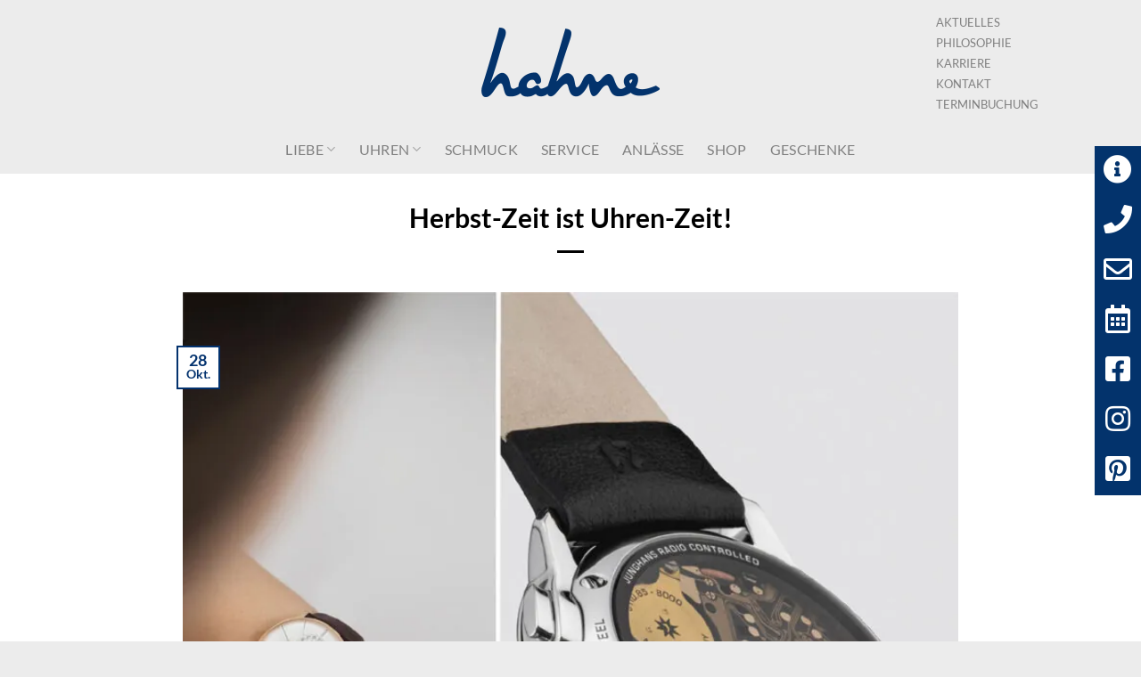

--- FILE ---
content_type: text/html; charset=UTF-8
request_url: https://www.juwelier-hahne.de/herbst-zeit-ist-uhren-zeit/
body_size: 18748
content:
<!DOCTYPE html>
<html lang="de" prefix="og: https://ogp.me/ns#" class="loading-site no-js">
<head>
	<meta charset="UTF-8" />
	<link rel="profile" href="http://gmpg.org/xfn/11" />
	<link rel="pingback" href="https://www.juwelier-hahne.de/xmlrpc.php" />

	<script>(function(html){html.className = html.className.replace(/\bno-js\b/,'js')})(document.documentElement);</script>
	<style>img:is([sizes="auto" i], [sizes^="auto," i]) { contain-intrinsic-size: 3000px 1500px }</style>
	<meta name="viewport" content="width=device-width, initial-scale=1" />
<!-- Suchmaschinen-Optimierung durch Rank Math PRO - https://rankmath.com/ -->
<title>Herbst-Zeit ist Uhren-Zeit! - Juwelier Hahne - Gladbeck</title>
<meta name="robots" content="index, follow, max-snippet:-1, max-video-preview:-1, max-image-preview:large"/>
<link rel="canonical" href="https://www.juwelier-hahne.de/herbst-zeit-ist-uhren-zeit/" />
<meta property="og:locale" content="de_DE" />
<meta property="og:type" content="article" />
<meta property="og:title" content="Herbst-Zeit ist Uhren-Zeit! - Juwelier Hahne - Gladbeck" />
<meta property="og:description" content="Du spürst das Knistern der bunten Herbstblätter unter Deinen Füßen und die extra Stunde, die die Zeitumstellung Dir schenkt. Aber wie kannst Du diese Zeit am besten nutzen? Entdecke die Meister fein Chronoscope MEGA Solar von Junghans &#8211; nicht nur eine Uhr, sondern ein Erlebnis der besonderen Art. Mit modernster Technologie aus Schramberg ausgestattet, nimmt [...]" />
<meta property="og:url" content="https://www.juwelier-hahne.de/herbst-zeit-ist-uhren-zeit/" />
<meta property="og:site_name" content="Juwelier Hahne - Gladbeck" />
<meta property="article:section" content="Allgemein" />
<meta property="og:updated_time" content="2024-07-10T08:21:04+02:00" />
<meta property="og:image" content="https://www.juwelier-hahne.de/wp-content/uploads/2023/10/001204-meister-fein-chronoscope-mega-solar-junghans.jpg" />
<meta property="og:image:secure_url" content="https://www.juwelier-hahne.de/wp-content/uploads/2023/10/001204-meister-fein-chronoscope-mega-solar-junghans.jpg" />
<meta property="og:image:width" content="1080" />
<meta property="og:image:height" content="1080" />
<meta property="og:image:alt" content="Herbst-Zeit ist Uhren-Zeit!" />
<meta property="og:image:type" content="image/jpeg" />
<meta property="article:published_time" content="2023-10-28T07:00:00+02:00" />
<meta property="article:modified_time" content="2024-07-10T08:21:04+02:00" />
<meta name="twitter:card" content="summary_large_image" />
<meta name="twitter:title" content="Herbst-Zeit ist Uhren-Zeit! - Juwelier Hahne - Gladbeck" />
<meta name="twitter:description" content="Du spürst das Knistern der bunten Herbstblätter unter Deinen Füßen und die extra Stunde, die die Zeitumstellung Dir schenkt. Aber wie kannst Du diese Zeit am besten nutzen? Entdecke die Meister fein Chronoscope MEGA Solar von Junghans &#8211; nicht nur eine Uhr, sondern ein Erlebnis der besonderen Art. Mit modernster Technologie aus Schramberg ausgestattet, nimmt [...]" />
<meta name="twitter:image" content="https://www.juwelier-hahne.de/wp-content/uploads/2023/10/001204-meister-fein-chronoscope-mega-solar-junghans.jpg" />
<script type="application/ld+json" class="rank-math-schema">{"@context":"https://schema.org","@graph":[{"@type":"Organization","@id":"https://www.juwelier-hahne.de/#organization","name":"Juwelier Hahne - Gladbeck"},{"@type":"WebSite","@id":"https://www.juwelier-hahne.de/#website","url":"https://www.juwelier-hahne.de","name":"Juwelier Hahne - Gladbeck","publisher":{"@id":"https://www.juwelier-hahne.de/#organization"},"inLanguage":"de"},{"@type":"ImageObject","@id":"https://www.juwelier-hahne.de/wp-content/uploads/2023/10/001204-meister-fein-chronoscope-mega-solar-junghans.jpg","url":"https://www.juwelier-hahne.de/wp-content/uploads/2023/10/001204-meister-fein-chronoscope-mega-solar-junghans.jpg","width":"1080","height":"1080","inLanguage":"de"},{"@type":"BreadcrumbList","@id":"https://www.juwelier-hahne.de/herbst-zeit-ist-uhren-zeit/#breadcrumb","itemListElement":[{"@type":"ListItem","position":"1","item":{"@id":"https://www.juwelier-hahne.de","name":"Startseite"}},{"@type":"ListItem","position":"2","item":{"@id":"https://www.juwelier-hahne.de/herbst-zeit-ist-uhren-zeit/","name":"Herbst-Zeit ist Uhren-Zeit!"}}]},{"@type":"WebPage","@id":"https://www.juwelier-hahne.de/herbst-zeit-ist-uhren-zeit/#webpage","url":"https://www.juwelier-hahne.de/herbst-zeit-ist-uhren-zeit/","name":"Herbst-Zeit ist Uhren-Zeit! - Juwelier Hahne - Gladbeck","datePublished":"2023-10-28T07:00:00+02:00","dateModified":"2024-07-10T08:21:04+02:00","isPartOf":{"@id":"https://www.juwelier-hahne.de/#website"},"primaryImageOfPage":{"@id":"https://www.juwelier-hahne.de/wp-content/uploads/2023/10/001204-meister-fein-chronoscope-mega-solar-junghans.jpg"},"inLanguage":"de","breadcrumb":{"@id":"https://www.juwelier-hahne.de/herbst-zeit-ist-uhren-zeit/#breadcrumb"}},{"@type":"Person","@id":"https://www.juwelier-hahne.de/author/georg-hahne/","name":"Juwelier Hahne","url":"https://www.juwelier-hahne.de/author/georg-hahne/","image":{"@type":"ImageObject","@id":"https://secure.gravatar.com/avatar/772c88e3cbd0e33a846327abf6093c1e3cabfc626f18c354348e6250b82a9066?s=96&amp;d=mm&amp;r=g","url":"https://secure.gravatar.com/avatar/772c88e3cbd0e33a846327abf6093c1e3cabfc626f18c354348e6250b82a9066?s=96&amp;d=mm&amp;r=g","caption":"Juwelier Hahne","inLanguage":"de"},"worksFor":{"@id":"https://www.juwelier-hahne.de/#organization"}},{"@type":"BlogPosting","headline":"Herbst-Zeit ist Uhren-Zeit! - Juwelier Hahne - Gladbeck","datePublished":"2023-10-28T07:00:00+02:00","dateModified":"2024-07-10T08:21:04+02:00","author":{"@id":"https://www.juwelier-hahne.de/author/georg-hahne/","name":"Juwelier Hahne"},"publisher":{"@id":"https://www.juwelier-hahne.de/#organization"},"description":"Du sp\u00fcrst das Knistern der bunten Herbstbl\u00e4tter unter Deinen F\u00fc\u00dfen und die extra Stunde, die die Zeitumstellung Dir schenkt. Aber wie kannst Du diese Zeit am besten nutzen?","name":"Herbst-Zeit ist Uhren-Zeit! - Juwelier Hahne - Gladbeck","@id":"https://www.juwelier-hahne.de/herbst-zeit-ist-uhren-zeit/#richSnippet","isPartOf":{"@id":"https://www.juwelier-hahne.de/herbst-zeit-ist-uhren-zeit/#webpage"},"image":{"@id":"https://www.juwelier-hahne.de/wp-content/uploads/2023/10/001204-meister-fein-chronoscope-mega-solar-junghans.jpg"},"inLanguage":"de","mainEntityOfPage":{"@id":"https://www.juwelier-hahne.de/herbst-zeit-ist-uhren-zeit/#webpage"}}]}</script>
<!-- /Rank Math WordPress SEO Plugin -->


<link rel='prefetch' href='https://www.juwelier-hahne.de/wp-content/themes/flatsome/assets/js/flatsome.js?ver=e2eddd6c228105dac048' />
<link rel='prefetch' href='https://www.juwelier-hahne.de/wp-content/themes/flatsome/assets/js/chunk.slider.js?ver=3.20.4' />
<link rel='prefetch' href='https://www.juwelier-hahne.de/wp-content/themes/flatsome/assets/js/chunk.popups.js?ver=3.20.4' />
<link rel='prefetch' href='https://www.juwelier-hahne.de/wp-content/themes/flatsome/assets/js/chunk.tooltips.js?ver=3.20.4' />
<link rel="alternate" type="application/rss+xml" title="Juwelier Hahne - Gladbeck &raquo; Feed" href="https://www.juwelier-hahne.de/feed/" />
<link rel="alternate" type="application/rss+xml" title="Juwelier Hahne - Gladbeck &raquo; Kommentar-Feed" href="https://www.juwelier-hahne.de/comments/feed/" />
<link data-minify="1" rel='stylesheet' id='f12-cf7-captcha-style-css' href='https://www.juwelier-hahne.de/wp-content/cache/min/1/wp-content/plugins/captcha-for-contact-form-7/core/assets/f12-cf7-captcha.css?ver=1768424505' type='text/css' media='all' />
<link data-minify="1" rel='stylesheet' id='brb-public-main-css-css' href='https://www.juwelier-hahne.de/wp-content/cache/min/1/wp-content/plugins/business-reviews-bundle/assets/css/public-main.css?ver=1768424505' type='text/css' media='all' />
<link data-minify="1" rel='stylesheet' id='f12_floating_menu-css' href='https://www.juwelier-hahne.de/wp-content/cache/min/1/wp-content/plugins/f12-floating-menu/component/floatingmenu/assets/f12_floating_menu.css?ver=1768424505' type='text/css' media='all' />
<link data-minify="1" rel='stylesheet' id='f12_floating_menu_fontawesome-css' href='https://www.juwelier-hahne.de/wp-content/cache/min/1/wp-content/plugins/f12-floating-menu/component/floatingmenu/assets/vendor/fontawesome/css/all.css?ver=1768424505' type='text/css' media='all' />
<link data-minify="1" rel='stylesheet' id='borlabs-cookie-custom-css' href='https://www.juwelier-hahne.de/wp-content/cache/min/1/wp-content/cache/borlabs-cookie/1/borlabs-cookie-1-de.css?ver=1768424505' type='text/css' media='all' />
<link data-minify="1" rel='stylesheet' id='flatsome-main-css' href='https://www.juwelier-hahne.de/wp-content/cache/min/1/wp-content/themes/flatsome/assets/css/flatsome.css?ver=1768424505' type='text/css' media='all' />
<style id='flatsome-main-inline-css' type='text/css'>
@font-face {
				font-family: "fl-icons";
				font-display: block;
				src: url(https://www.juwelier-hahne.de/wp-content/themes/flatsome/assets/css/icons/fl-icons.eot?v=3.20.4);
				src:
					url(https://www.juwelier-hahne.de/wp-content/themes/flatsome/assets/css/icons/fl-icons.eot#iefix?v=3.20.4) format("embedded-opentype"),
					url(https://www.juwelier-hahne.de/wp-content/themes/flatsome/assets/css/icons/fl-icons.woff2?v=3.20.4) format("woff2"),
					url(https://www.juwelier-hahne.de/wp-content/themes/flatsome/assets/css/icons/fl-icons.ttf?v=3.20.4) format("truetype"),
					url(https://www.juwelier-hahne.de/wp-content/themes/flatsome/assets/css/icons/fl-icons.woff?v=3.20.4) format("woff"),
					url(https://www.juwelier-hahne.de/wp-content/themes/flatsome/assets/css/icons/fl-icons.svg?v=3.20.4#fl-icons) format("svg");
			}
</style>
<style id='rocket-lazyload-inline-css' type='text/css'>
.rll-youtube-player{position:relative;padding-bottom:56.23%;height:0;overflow:hidden;max-width:100%;}.rll-youtube-player:focus-within{outline: 2px solid currentColor;outline-offset: 5px;}.rll-youtube-player iframe{position:absolute;top:0;left:0;width:100%;height:100%;z-index:100;background:0 0}.rll-youtube-player img{bottom:0;display:block;left:0;margin:auto;max-width:100%;width:100%;position:absolute;right:0;top:0;border:none;height:auto;-webkit-transition:.4s all;-moz-transition:.4s all;transition:.4s all}.rll-youtube-player img:hover{-webkit-filter:brightness(75%)}.rll-youtube-player .play{height:100%;width:100%;left:0;top:0;position:absolute;background:url(https://www.juwelier-hahne.de/wp-content/plugins/wp-rocket/assets/img/youtube.png) no-repeat center;background-color: transparent !important;cursor:pointer;border:none;}
</style>
<script type="text/javascript" src="https://www.juwelier-hahne.de/wp-includes/js/jquery/jquery.min.js?ver=3.7.1" id="jquery-core-js"></script>
<script type="text/javascript" id="brb-public-main-js-js-extra">
/* <![CDATA[ */
var brb_vars = {"ajaxurl":"https:\/\/www.juwelier-hahne.de\/wp-admin\/admin-ajax.php","gavatar":"https:\/\/www.juwelier-hahne.de\/wp-content\/plugins\/business-reviews-bundle\/assets\/img\/google_avatar.png"};
/* ]]> */
</script>
<script type="text/javascript" defer="defer" src="https://www.juwelier-hahne.de/wp-content/plugins/business-reviews-bundle/assets/js/public-main.js?ver=1.9.131" id="brb-public-main-js-js"></script>
<script type="text/javascript" src="https://www.juwelier-hahne.de/wp-content/plugins/f12-floating-menu/component/floatingmenu/assets/f12_floating_menu_min.js?ver=6.8.3" id="f12_floating_menu-js"></script>
<script data-no-optimize="1" data-no-minify="1" data-cfasync="false" nowprocket type="text/javascript" src="https://www.juwelier-hahne.de/wp-content/cache/borlabs-cookie/1/borlabs-cookie-config-de.json.js?ver=3.3.23-43" id="borlabs-cookie-config-js"></script>
<script data-no-optimize="1" data-no-minify="1" data-cfasync="false" nowprocket type="text/javascript" src="https://www.juwelier-hahne.de/wp-content/plugins/borlabs-cookie/assets/javascript/borlabs-cookie-prioritize.min.js?ver=3.3.23" id="borlabs-cookie-prioritize-js"></script>
<link rel="https://api.w.org/" href="https://www.juwelier-hahne.de/wp-json/" /><link rel="alternate" title="JSON" type="application/json" href="https://www.juwelier-hahne.de/wp-json/wp/v2/posts/1155" /><link rel="EditURI" type="application/rsd+xml" title="RSD" href="https://www.juwelier-hahne.de/xmlrpc.php?rsd" />
<meta name="generator" content="WordPress 6.8.3" />
<link rel='shortlink' href='https://www.juwelier-hahne.de/?p=1155' />
<link rel="alternate" title="oEmbed (JSON)" type="application/json+oembed" href="https://www.juwelier-hahne.de/wp-json/oembed/1.0/embed?url=https%3A%2F%2Fwww.juwelier-hahne.de%2Fherbst-zeit-ist-uhren-zeit%2F" />
<link rel="alternate" title="oEmbed (XML)" type="text/xml+oembed" href="https://www.juwelier-hahne.de/wp-json/oembed/1.0/embed?url=https%3A%2F%2Fwww.juwelier-hahne.de%2Fherbst-zeit-ist-uhren-zeit%2F&#038;format=xml" />
                        <style id="css-floating-menu">
                            .f12-floating-menu li.f12-floating-menu-1936 {
                                background-color: #03336c;
                            }

                            .f12-floating-menu li.f12-floating-menu-1936:hover {
                                background-color: #374b6b;
                            }

                            .f12-floating-menu li.f12-floating-menu-1936 a {
                                color: #ffffff;
                            }

                            .f12-floating-menu li.f12-floating-menu-1936 a .name {
                                font-size: 16px;
                            }

                            .f12-floating-menu li.f12-floating-menu-1936:hover a {
                                color: #ffffff;
                            }

                            .f12-floating-menu li.f12-floating-menu-1936 .name,
                            .f12-floating-menu li.f12-floating-menu-1936 .icon {
                                padding: 10px;
                            }
                        </style>
                                                                            <div class="f12-floating-menu  display-desktop   display-mobile   display-tablet  icon right"
                                 data-attachment-size="32">
                                <div class="f12-floating-menu--inner">
                                    <ul>
                                                                    <li class="f12-floating-menu-1936"
                                style="">
                                <a href="https://www.juwelier-hahne.de/#kontakt"
                                   title=""
                                   rel=" "
                                   target="_self">
                                    <span class="icon">
                                                                                    <i class="fas fa-info-circle"
                                               style=" font-size: 32px;
                                                       width:32px;
                                                       height:32px;">
                                            </i>
                                                                                </span>
                                                                            <span class="name">Kontakt</span>
                                                                    </a>
                            </li>
                                                        <li class="f12-floating-menu-1936"
                                style="">
                                <a href="tel:+49204322821"
                                   title=""
                                   rel=" "
                                   target="_blank">
                                    <span class="icon">
                                                                                    <i class="fas fa-phone"
                                               style=" font-size: 32px;
                                                       width:32px;
                                                       height:32px;">
                                            </i>
                                                                                </span>
                                                                            <span class="name">Telefon</span>
                                                                    </a>
                            </li>
                                                        <li class="f12-floating-menu-1936"
                                style="">
                                <a href="mailto:info@juwelier-hahne.de"
                                   title=""
                                   rel=" "
                                   target="_self">
                                    <span class="icon">
                                                                                    <i class="far fa-envelope"
                                               style=" font-size: 32px;
                                                       width:32px;
                                                       height:32px;">
                                            </i>
                                                                                </span>
                                                                            <span class="name">E-Mail</span>
                                                                    </a>
                            </li>
                                                        <li class="f12-floating-menu-1936"
                                style="">
                                <a href="https://www.juwelier-hahne.de/terminbuchung/"
                                   title=""
                                   rel=" "
                                   target="_self">
                                    <span class="icon">
                                                                                    <i class="far fa-calendar-alt"
                                               style=" font-size: 32px;
                                                       width:32px;
                                                       height:32px;">
                                            </i>
                                                                                </span>
                                                                            <span class="name">Termin buchen</span>
                                                                    </a>
                            </li>
                                                        <li class="f12-floating-menu-1936"
                                style="">
                                <a href="https://de-de.facebook.com/juwelierhahne/"
                                   title=""
                                   rel=" "
                                   target="_blank">
                                    <span class="icon">
                                                                                    <i class="fab fa-facebook-square"
                                               style=" font-size: 32px;
                                                       width:32px;
                                                       height:32px;">
                                            </i>
                                                                                </span>
                                                                            <span class="name">Facebook</span>
                                                                    </a>
                            </li>
                                                        <li class="f12-floating-menu-1936"
                                style="">
                                <a href="https://www.instagram.com/juwelierhahne/"
                                   title=""
                                   rel=" "
                                   target="_blank">
                                    <span class="icon">
                                                                                    <i class="fab fa-instagram"
                                               style=" font-size: 32px;
                                                       width:32px;
                                                       height:32px;">
                                            </i>
                                                                                </span>
                                                                            <span class="name">Instagram</span>
                                                                    </a>
                            </li>
                                                        <li class="f12-floating-menu-1936"
                                style="">
                                <a href="https://www.pinterest.de/juwelierhahne/"
                                   title=""
                                   rel=" "
                                   target="_blank">
                                    <span class="icon">
                                                                                    <i class="fab fa-pinterest-square"
                                               style=" font-size: 32px;
                                                       width:32px;
                                                       height:32px;">
                                            </i>
                                                                                </span>
                                                                            <span class="name">Pinterest</span>
                                                                    </a>
                            </li>
                                                                </ul>
                                </div>
                            </div>
                            <link rel="icon" href="https://www.juwelier-hahne.de/wp-content/uploads/2023/04/cropped-hahne-favicon-256x256px-32x32.png" sizes="32x32" />
<link rel="icon" href="https://www.juwelier-hahne.de/wp-content/uploads/2023/04/cropped-hahne-favicon-256x256px-192x192.png" sizes="192x192" />
<link rel="apple-touch-icon" href="https://www.juwelier-hahne.de/wp-content/uploads/2023/04/cropped-hahne-favicon-256x256px-180x180.png" />
<meta name="msapplication-TileImage" content="https://www.juwelier-hahne.de/wp-content/uploads/2023/04/cropped-hahne-favicon-256x256px-270x270.png" />
<style id="custom-css" type="text/css">:root {--primary-color: #03326e;--fs-color-primary: #03326e;--fs-color-secondary: #C05530;--fs-color-success: #627D47;--fs-color-alert: #b20000;--fs-color-base: #000000;--fs-experimental-link-color: #808080;--fs-experimental-link-color-hover: #303030;}.tooltipster-base {--tooltip-color: #fff;--tooltip-bg-color: #000;}.off-canvas-right .mfp-content, .off-canvas-left .mfp-content {--drawer-width: 300px;}.header-main{height: 140px}#logo img{max-height: 140px}#logo{width:200px;}#logo img{padding:10px 0;}.header-bottom{min-height: 55px}.header-top{min-height: 30px}.transparent .header-main{height: 90px}.transparent #logo img{max-height: 90px}.has-transparent + .page-title:first-of-type,.has-transparent + #main > .page-title,.has-transparent + #main > div > .page-title,.has-transparent + #main .page-header-wrapper:first-of-type .page-title{padding-top: 140px;}.header.show-on-scroll,.stuck .header-main{height:70px!important}.stuck #logo img{max-height: 70px!important}.header-bg-color {background-color: #ececec}.header-bottom {background-color: #ececec}.top-bar-nav > li > a{line-height: 16px }.header-main .nav > li > a{line-height: 16px }.header-bottom-nav > li > a{line-height: 16px }@media (max-width: 549px) {.header-main{height: 70px}#logo img{max-height: 70px}}.header-top{background-color:#03326e!important;}h1,h2,h3,h4,h5,h6,.heading-font{color: #000000;}body{font-size: 110%;}@media screen and (max-width: 549px){body{font-size: 110%;}}body{font-family: Lato, sans-serif;}body {font-weight: 400;font-style: normal;}.nav > li > a {font-family: Lato, sans-serif;}.mobile-sidebar-levels-2 .nav > li > ul > li > a {font-family: Lato, sans-serif;}.nav > li > a,.mobile-sidebar-levels-2 .nav > li > ul > li > a {font-weight: 700;font-style: normal;}h1,h2,h3,h4,h5,h6,.heading-font, .off-canvas-center .nav-sidebar.nav-vertical > li > a{font-family: Lato, sans-serif;}h1,h2,h3,h4,h5,h6,.heading-font,.banner h1,.banner h2 {font-weight: 700;font-style: normal;}.alt-font{font-family: Baskervville, sans-serif;}.alt-font {font-weight: 400!important;font-style: normal!important;}.header:not(.transparent) .header-bottom-nav.nav > li > a{color: #808080;}.header:not(.transparent) .header-bottom-nav.nav > li > a:hover,.header:not(.transparent) .header-bottom-nav.nav > li.active > a,.header:not(.transparent) .header-bottom-nav.nav > li.current > a,.header:not(.transparent) .header-bottom-nav.nav > li > a.active,.header:not(.transparent) .header-bottom-nav.nav > li > a.current{color: #303030;}.header-bottom-nav.nav-line-bottom > li > a:before,.header-bottom-nav.nav-line-grow > li > a:before,.header-bottom-nav.nav-line > li > a:before,.header-bottom-nav.nav-box > li > a:hover,.header-bottom-nav.nav-box > li.active > a,.header-bottom-nav.nav-pills > li > a:hover,.header-bottom-nav.nav-pills > li.active > a{color:#FFF!important;background-color: #303030;}.is-divider{background-color: #000000;}.absolute-footer, html{background-color: #ececec}.nav-vertical-fly-out > li + li {border-top-width: 1px; border-top-style: solid;}/* Custom CSS *//* Rahmen für Logos */.row-solid .col:after {border-bottom: 1px solid #000000 !important;}.row-solid .col:before {border-left: 1px solid #000000 !important;}/* Custom CSS Mobile */@media (max-width: 549px){.current_page_item {background: #ededed}}.label-new.menu-item > a:after{content:"Neu";}.label-hot.menu-item > a:after{content:"Hot";}.label-sale.menu-item > a:after{content:"Aktion";}.label-popular.menu-item > a:after{content:"Beliebt";}</style>		<style type="text/css" id="wp-custom-css">
			.header-bottom-nav.nav > li > a {
	font-weight: 300 !important;
}

.header-bottom-nav.nav > li.active > a {
	font-weight: 900 !important;
}

a.active {
	font-weight: 900 !important;
}


/*DETAIL & SUMMARY*/

details[open] summary ~ * {
  animation: open 0.3s ease-in-out;
}

@keyframes open {
  0% {
    opacity: 0;
  }
  100% {
    opacity: 1;
  }
}
details summary::-webkit-details-marker {
  display: none;
}

details summary {
  width: 100%;
  padding: 0.5rem 0;
  border-top: 1px solid black;
  position: relative;
  cursor: pointer;
  font-size: 1.25rem;
  font-weight: 300;
  list-style: none;
}

details summary:after {
  content: "+";
  color: black;
  position: absolute;
  font-size: 1.75rem;
  line-height: 0;
  margin-top: 0.75rem;
  right: 0;
  font-weight: 200;
  transform-origin: center;
  transition: 200ms linear;
}
details[open] summary:after {
  transform: rotate(45deg);
  font-size: 2rem;
}
details summary {
  outline: 0;
}
details p {
  font-size: 0.95rem;
  margin: 0 0 1rem;
  padding-top: 1rem;
}
		</style>
		<style id="kirki-inline-styles">/* latin-ext */
@font-face {
  font-family: 'Lato';
  font-style: normal;
  font-weight: 400;
  font-display: swap;
  src: url(https://www.juwelier-hahne.de/wp-content/fonts/lato/S6uyw4BMUTPHjxAwXjeu.woff2) format('woff2');
  unicode-range: U+0100-02BA, U+02BD-02C5, U+02C7-02CC, U+02CE-02D7, U+02DD-02FF, U+0304, U+0308, U+0329, U+1D00-1DBF, U+1E00-1E9F, U+1EF2-1EFF, U+2020, U+20A0-20AB, U+20AD-20C0, U+2113, U+2C60-2C7F, U+A720-A7FF;
}
/* latin */
@font-face {
  font-family: 'Lato';
  font-style: normal;
  font-weight: 400;
  font-display: swap;
  src: url(https://www.juwelier-hahne.de/wp-content/fonts/lato/S6uyw4BMUTPHjx4wXg.woff2) format('woff2');
  unicode-range: U+0000-00FF, U+0131, U+0152-0153, U+02BB-02BC, U+02C6, U+02DA, U+02DC, U+0304, U+0308, U+0329, U+2000-206F, U+20AC, U+2122, U+2191, U+2193, U+2212, U+2215, U+FEFF, U+FFFD;
}
/* latin-ext */
@font-face {
  font-family: 'Lato';
  font-style: normal;
  font-weight: 700;
  font-display: swap;
  src: url(https://www.juwelier-hahne.de/wp-content/fonts/lato/S6u9w4BMUTPHh6UVSwaPGR_p.woff2) format('woff2');
  unicode-range: U+0100-02BA, U+02BD-02C5, U+02C7-02CC, U+02CE-02D7, U+02DD-02FF, U+0304, U+0308, U+0329, U+1D00-1DBF, U+1E00-1E9F, U+1EF2-1EFF, U+2020, U+20A0-20AB, U+20AD-20C0, U+2113, U+2C60-2C7F, U+A720-A7FF;
}
/* latin */
@font-face {
  font-family: 'Lato';
  font-style: normal;
  font-weight: 700;
  font-display: swap;
  src: url(https://www.juwelier-hahne.de/wp-content/fonts/lato/S6u9w4BMUTPHh6UVSwiPGQ.woff2) format('woff2');
  unicode-range: U+0000-00FF, U+0131, U+0152-0153, U+02BB-02BC, U+02C6, U+02DA, U+02DC, U+0304, U+0308, U+0329, U+2000-206F, U+20AC, U+2122, U+2191, U+2193, U+2212, U+2215, U+FEFF, U+FFFD;
}/* latin-ext */
@font-face {
  font-family: 'Baskervville';
  font-style: normal;
  font-weight: 400;
  font-display: swap;
  src: url(https://www.juwelier-hahne.de/wp-content/fonts/baskervville/YA9Br0yU4l_XOrogbkun3kQ6vLFYXmpq8sRsYuDrigq4dC1F.woff2) format('woff2');
  unicode-range: U+0100-02BA, U+02BD-02C5, U+02C7-02CC, U+02CE-02D7, U+02DD-02FF, U+0304, U+0308, U+0329, U+1D00-1DBF, U+1E00-1E9F, U+1EF2-1EFF, U+2020, U+20A0-20AB, U+20AD-20C0, U+2113, U+2C60-2C7F, U+A720-A7FF;
}
/* latin */
@font-face {
  font-family: 'Baskervville';
  font-style: normal;
  font-weight: 400;
  font-display: swap;
  src: url(https://www.juwelier-hahne.de/wp-content/fonts/baskervville/YA9Br0yU4l_XOrogbkun3kQ6vLFYXmpq8sRsYuDrigS4dA.woff2) format('woff2');
  unicode-range: U+0000-00FF, U+0131, U+0152-0153, U+02BB-02BC, U+02C6, U+02DA, U+02DC, U+0304, U+0308, U+0329, U+2000-206F, U+20AC, U+2122, U+2191, U+2193, U+2212, U+2215, U+FEFF, U+FFFD;
}</style><noscript><style id="rocket-lazyload-nojs-css">.rll-youtube-player, [data-lazy-src]{display:none !important;}</style></noscript><meta name="generator" content="WP Rocket 3.20.3" data-wpr-features="wpr_lazyload_images wpr_lazyload_iframes wpr_minify_css" /></head>

<body class="wp-singular post-template-default single single-post postid-1155 single-format-standard wp-theme-flatsome wp-child-theme-flatsome-child lightbox nav-dropdown-has-arrow nav-dropdown-has-shadow nav-dropdown-has-border">


<a class="skip-link screen-reader-text" href="#main">Zum Inhalt springen</a>

<div data-rocket-location-hash="99bb46786fd5bd31bcd7bdc067ad247a" id="wrapper">

	
	<header data-rocket-location-hash="8cd2ef760cf5956582d03e973259bc0e" id="header" class="header has-sticky sticky-jump">
		<div data-rocket-location-hash="d53b06ca13945ed03e70ba4a94347bcf" class="header-wrapper">
			<div id="masthead" class="header-main show-logo-center">
      <div class="header-inner flex-row container logo-center medium-logo-center" role="navigation">

          <!-- Logo -->
          <div id="logo" class="flex-col logo">
            
<!-- Header logo -->
<a href="https://www.juwelier-hahne.de/" title="Juwelier Hahne &#8211; Gladbeck - UHREN   SCHMUCK   JUWELEN" rel="home">
		<img width="400" height="156" src="data:image/svg+xml,%3Csvg%20xmlns='http://www.w3.org/2000/svg'%20viewBox='0%200%20400%20156'%3E%3C/svg%3E" class="header_logo header-logo" alt="Juwelier Hahne &#8211; Gladbeck" data-lazy-src="https://www.juwelier-hahne.de/wp-content/uploads/2023/04/hahne-logo-400px-ohne-claim.png"/><noscript><img width="400" height="156" src="https://www.juwelier-hahne.de/wp-content/uploads/2023/04/hahne-logo-400px-ohne-claim.png" class="header_logo header-logo" alt="Juwelier Hahne &#8211; Gladbeck"/></noscript><img  width="400" height="156" src="data:image/svg+xml,%3Csvg%20xmlns='http://www.w3.org/2000/svg'%20viewBox='0%200%20400%20156'%3E%3C/svg%3E" class="header-logo-dark" alt="Juwelier Hahne &#8211; Gladbeck" data-lazy-src="https://www.juwelier-hahne.de/wp-content/uploads/2023/04/hahne-logo-400px-ohne-claim.png"/><noscript><img  width="400" height="156" src="https://www.juwelier-hahne.de/wp-content/uploads/2023/04/hahne-logo-400px-ohne-claim.png" class="header-logo-dark" alt="Juwelier Hahne &#8211; Gladbeck"/></noscript></a>
          </div>

          <!-- Mobile Left Elements -->
          <div class="flex-col show-for-medium flex-left">
            <ul class="mobile-nav nav nav-left ">
                          </ul>
          </div>

          <!-- Left Elements -->
          <div class="flex-col hide-for-medium flex-left
            ">
            <ul class="header-nav header-nav-main nav nav-left  nav-uppercase" >
                          </ul>
          </div>

          <!-- Right Elements -->
          <div class="flex-col hide-for-medium flex-right">
            <ul class="header-nav header-nav-main nav nav-right  nav-uppercase">
              <li class="html custom html_topbar_left">	<div id="text-2567992144" class="text active">
		

<p style="text-transform: uppercase;"><span style="font-size: 90%;"><a href="https://www.juwelier-hahne.de/aktuelles/">Aktuelles</a></span></p>
<p style="text-transform: uppercase;"><span style="font-size: 90%;"><a href="https://www.juwelier-hahne.de/philosophie/">Philosophie </a></span></p>
<p style="text-transform: uppercase;"><span style="font-size: 90%;"><a href="https://www.juwelier-hahne.de/karriere/">Karriere</a></span></p>
<p style="text-transform: uppercase;"><span style="font-size: 90%;"><a href="#kontakt">Kontakt</a></span></p>
<p style="text-transform: uppercase;"><span style="font-size: 90%;"><a href="https://www.juwelier-hahne.de/terminbuchung/">Terminbuchung</a></span></p>
			</div>
	</li>            </ul>
          </div>

          <!-- Mobile Right Elements -->
          <div class="flex-col show-for-medium flex-right">
            <ul class="mobile-nav nav nav-right ">
              <li class="nav-icon has-icon">
			<a href="#" class="is-small" data-open="#main-menu" data-pos="right" data-bg="main-menu-overlay" role="button" aria-label="Menü" aria-controls="main-menu" aria-expanded="false" aria-haspopup="dialog" data-flatsome-role-button>
			<i class="icon-menu" aria-hidden="true"></i>					</a>
	</li>
            </ul>
          </div>

      </div>

      </div>
<div id="wide-nav" class="header-bottom wide-nav flex-has-center hide-for-medium">
    <div class="flex-row container">

            
                        <div class="flex-col hide-for-medium flex-center">
                <ul class="nav header-nav header-bottom-nav nav-center  nav-size-medium nav-spacing-xlarge nav-uppercase">
                    <li id="menu-item-627" class="menu-item menu-item-type-custom menu-item-object-custom menu-item-has-children menu-item-627 menu-item-design-default has-dropdown"><a class="nav-top-link" aria-expanded="false" aria-haspopup="menu">Liebe<i class="icon-angle-down" aria-hidden="true"></i></a>
<ul class="sub-menu nav-dropdown nav-dropdown-default">
	<li id="menu-item-626" class="menu-item menu-item-type-post_type menu-item-object-page menu-item-626"><a href="https://www.juwelier-hahne.de/verlobungsringe/">Verlobungsringe</a></li>
	<li id="menu-item-625" class="menu-item menu-item-type-post_type menu-item-object-page menu-item-625"><a href="https://www.juwelier-hahne.de/trauringe/">Trauringe</a></li>
</ul>
</li>
<li id="menu-item-127" class="menu-item menu-item-type-post_type menu-item-object-page menu-item-has-children menu-item-127 menu-item-design-default has-dropdown"><a href="https://www.juwelier-hahne.de/uhren/" class="nav-top-link" aria-expanded="false" aria-haspopup="menu">Uhren<i class="icon-angle-down" aria-hidden="true"></i></a>
<ul class="sub-menu nav-dropdown nav-dropdown-default">
	<li id="menu-item-2162" class="menu-item menu-item-type-post_type menu-item-object-page menu-item-2162"><a href="https://www.juwelier-hahne.de/uhren/seiko/">Seiko</a></li>
</ul>
</li>
<li id="menu-item-126" class="menu-item menu-item-type-post_type menu-item-object-page menu-item-126 menu-item-design-default"><a href="https://www.juwelier-hahne.de/schmuck/" class="nav-top-link">Schmuck</a></li>
<li id="menu-item-124" class="menu-item menu-item-type-post_type menu-item-object-page menu-item-124 menu-item-design-default"><a href="https://www.juwelier-hahne.de/service/" class="nav-top-link">Service</a></li>
<li id="menu-item-123" class="menu-item menu-item-type-post_type menu-item-object-page menu-item-123 menu-item-design-default"><a href="https://www.juwelier-hahne.de/anlaesse/" class="nav-top-link">Anlässe</a></li>
<li id="menu-item-1364" class="menu-item menu-item-type-custom menu-item-object-custom menu-item-1364 menu-item-design-default"><a href="https://shop.juwelier-hahne.de/collections/unser-ruhrgebiet-schmuck" class="nav-top-link">Shop</a></li>
<li id="menu-item-960" class="menu-item menu-item-type-post_type menu-item-object-page menu-item-960 menu-item-design-default"><a href="https://www.juwelier-hahne.de/geschenkeshop/" class="nav-top-link">Geschenke</a></li>
                </ul>
            </div>
            
            
            
    </div>
</div>

<div class="header-bg-container fill"><div class="header-bg-image fill"></div><div class="header-bg-color fill"></div></div>		</div>
	</header>

	
	<main data-rocket-location-hash="bd73b599510e3c4ba22a673838291c53" id="main" class="">

<div data-rocket-location-hash="b0adf212d52fae4206d1503d35a95e28" id="content" class="blog-wrapper blog-single page-wrapper">
	
<div class="row align-center">
	<div class="large-10 col">
	
	


<article id="post-1155" class="post-1155 post type-post status-publish format-standard has-post-thumbnail hentry category-allgemein category-uhren">
	<div class="article-inner ">
		<header class="entry-header">
	<div class="entry-header-text entry-header-text-top text-center">
		<h1 class="entry-title">Herbst-Zeit ist Uhren-Zeit!</h1><div class="entry-divider is-divider small"></div>
	</div>
						<div class="entry-image relative">
				<a href="https://www.juwelier-hahne.de/herbst-zeit-ist-uhren-zeit/">
    <img width="800" height="800" src="data:image/svg+xml,%3Csvg%20xmlns='http://www.w3.org/2000/svg'%20viewBox='0%200%20800%20800'%3E%3C/svg%3E" class="attachment-large size-large wp-post-image" alt="" decoding="async" fetchpriority="high" data-lazy-srcset="https://www.juwelier-hahne.de/wp-content/uploads/2023/10/001204-meister-fein-chronoscope-mega-solar-junghans-800x800.jpg 800w, https://www.juwelier-hahne.de/wp-content/uploads/2023/10/001204-meister-fein-chronoscope-mega-solar-junghans-280x280.jpg 280w, https://www.juwelier-hahne.de/wp-content/uploads/2023/10/001204-meister-fein-chronoscope-mega-solar-junghans-768x768.jpg 768w, https://www.juwelier-hahne.de/wp-content/uploads/2023/10/001204-meister-fein-chronoscope-mega-solar-junghans.jpg 1080w" data-lazy-sizes="(max-width: 800px) 100vw, 800px" data-lazy-src="https://www.juwelier-hahne.de/wp-content/uploads/2023/10/001204-meister-fein-chronoscope-mega-solar-junghans-800x800.jpg" /><noscript><img width="800" height="800" src="https://www.juwelier-hahne.de/wp-content/uploads/2023/10/001204-meister-fein-chronoscope-mega-solar-junghans-800x800.jpg" class="attachment-large size-large wp-post-image" alt="" decoding="async" fetchpriority="high" srcset="https://www.juwelier-hahne.de/wp-content/uploads/2023/10/001204-meister-fein-chronoscope-mega-solar-junghans-800x800.jpg 800w, https://www.juwelier-hahne.de/wp-content/uploads/2023/10/001204-meister-fein-chronoscope-mega-solar-junghans-280x280.jpg 280w, https://www.juwelier-hahne.de/wp-content/uploads/2023/10/001204-meister-fein-chronoscope-mega-solar-junghans-768x768.jpg 768w, https://www.juwelier-hahne.de/wp-content/uploads/2023/10/001204-meister-fein-chronoscope-mega-solar-junghans.jpg 1080w" sizes="(max-width: 800px) 100vw, 800px" /></noscript></a>
				<div class="badge absolute top post-date badge-outline">
	<div class="badge-inner">
		<span class="post-date-day">28</span><br>
		<span class="post-date-month is-small">Okt.</span>
	</div>
</div>
			</div>
			</header>
		<div class="entry-content single-page">

	<p>Du spürst das Knistern der bunten Herbstblätter unter Deinen Füßen und die extra Stunde, die die Zeitumstellung Dir schenkt. Aber wie kannst Du diese Zeit am besten nutzen?</p>
<p>Entdecke die Meister fein Chronoscope MEGA Solar von Junghans &#8211; nicht nur eine Uhr, sondern ein Erlebnis der besonderen Art. Mit modernster Technologie aus Schramberg ausgestattet, nimmt sie Dir die Last der Zeitumstellung ab und schenkt Dir Momente purer Freude!</p>
<p>Stell Dir vor, Du trägst ein Meisterwerk deutscher Handwerkskunst am Handgelenk, das mit seinem schlichten, edlen Design und der Präzision der automatischen Zeitumstellung begeistert. Mit der Energie der Sonne und einem ewigen Kalender ausgestattet, ist sie Dein treuer Begleiter durch jede Jahreszeit. ⌚ </p>
<p>Warte nicht länger! Nutze die zusätzliche Stunde und mache sie mit der Meister fein Chronoscope MEGA Solar zu einem unvergesslichen Erlebnis. Besuch uns in Gladbeck und entdecke, wie die perfekte Symbiose aus Technik und Design Dein Herbstgold strahlen lässt!</p>

	
	<div class="blog-share text-center"><div class="is-divider medium"></div><div class="social-icons share-icons share-row relative icon-style-outline" ><a href="whatsapp://send?text=Herbst-Zeit%20ist%20Uhren-Zeit%21 - https://www.juwelier-hahne.de/herbst-zeit-ist-uhren-zeit/" data-action="share/whatsapp/share" class="icon button circle is-outline tooltip whatsapp show-for-medium" title="Auf WhatsApp teilen" aria-label="Auf WhatsApp teilen"><i class="icon-whatsapp" aria-hidden="true"></i></a><a href="https://www.facebook.com/sharer.php?u=https://www.juwelier-hahne.de/herbst-zeit-ist-uhren-zeit/" data-label="Facebook" onclick="window.open(this.href,this.title,'width=500,height=500,top=300px,left=300px'); return false;" target="_blank" class="icon button circle is-outline tooltip facebook" title="Auf Facebook teilen" aria-label="Auf Facebook teilen" rel="noopener nofollow"><i class="icon-facebook" aria-hidden="true"></i></a><a href="https://twitter.com/share?url=https://www.juwelier-hahne.de/herbst-zeit-ist-uhren-zeit/" onclick="window.open(this.href,this.title,'width=500,height=500,top=300px,left=300px'); return false;" target="_blank" class="icon button circle is-outline tooltip twitter" title="Auf Twitter teilen" aria-label="Auf Twitter teilen" rel="noopener nofollow"><i class="icon-twitter" aria-hidden="true"></i></a><a href="mailto:?subject=Herbst-Zeit%20ist%20Uhren-Zeit%21&body=Schau%20dir%20das%20an%3A%20https%3A%2F%2Fwww.juwelier-hahne.de%2Fherbst-zeit-ist-uhren-zeit%2F" class="icon button circle is-outline tooltip email" title="E-mail an einen Freund senden" aria-label="E-mail an einen Freund senden" rel="nofollow"><i class="icon-envelop" aria-hidden="true"></i></a><a href="https://pinterest.com/pin/create/button?url=https://www.juwelier-hahne.de/herbst-zeit-ist-uhren-zeit/&media=https://www.juwelier-hahne.de/wp-content/uploads/2023/10/001204-meister-fein-chronoscope-mega-solar-junghans-800x800.jpg&description=Herbst-Zeit%20ist%20Uhren-Zeit%21" onclick="window.open(this.href,this.title,'width=500,height=500,top=300px,left=300px'); return false;" target="_blank" class="icon button circle is-outline tooltip pinterest" title="Pinterest Pin erstellen" aria-label="Pinterest Pin erstellen" rel="noopener nofollow"><i class="icon-pinterest" aria-hidden="true"></i></a><a href="https://www.linkedin.com/shareArticle?mini=true&url=https://www.juwelier-hahne.de/herbst-zeit-ist-uhren-zeit/&title=Herbst-Zeit%20ist%20Uhren-Zeit%21" onclick="window.open(this.href,this.title,'width=500,height=500,top=300px,left=300px'); return false;" target="_blank" class="icon button circle is-outline tooltip linkedin" title="Auf LinkedIn teilen" aria-label="Auf LinkedIn teilen" rel="noopener nofollow"><i class="icon-linkedin" aria-hidden="true"></i></a></div></div></div>



        <nav role="navigation" id="nav-below" class="navigation-post">
	<div class="flex-row next-prev-nav bt bb">
		<div class="flex-col flex-grow nav-prev text-left">
			    <div class="nav-previous"><a href="https://www.juwelier-hahne.de/auffrischung-gefaellig/" rel="prev"><span class="hide-for-small"><i class="icon-angle-left" aria-hidden="true"></i></span> Auffrischung gefällig?</a></div>
		</div>
		<div class="flex-col flex-grow nav-next text-right">
			    <div class="nav-next"><a href="https://www.juwelier-hahne.de/ideenfindung-leicht-gemacht/" rel="next">Ideenfindung leicht gemacht <span class="hide-for-small"><i class="icon-angle-right" aria-hidden="true"></i></span></a></div>		</div>
	</div>

	    </nav>

    	</div>
</article>




<div id="comments" class="comments-area">

	
	
	
	
</div>
	</div>

</div>

</div>


</main>

<footer data-rocket-location-hash="7f5078e88df32179731a375173793d24" id="footer" class="footer-wrapper">

	<span class="scroll-to" data-label="Scroll to: #kontakt" data-bullet="false" data-link="#kontakt" data-title="Kontakt" data-offset-type="custom" data-offset="50"><a name="kontakt"></a></span>


	<section data-rocket-location-hash="7a99e1ad781f225134594e6a204d1ca0" class="section" id="section_630951591">
		<div class="section-bg fill" >
									
			

		</div>

		

		<div class="section-content relative">
			

<div class="row row-collapse align-center"  id="row-1407740525">


	<div id="col-2001282428" class="col small-12 large-12"  >
				<div class="col-inner"  >
			
			

<p class="uppercase alt-font">So erreichen Sie uns:</p>


		</div>
				
<style>
#col-2001282428 > .col-inner {
  margin: 0px 0px -40px 0px;
}
</style>
	</div>

	

	<div id="col-744245432" class="col medium-4 small-12 large-4"  >
				<div class="col-inner"  >
			
			

<p><strong>Juwelier Hahne<br /></strong>Hochstraße 37<br />D-45964 Gladbeck</p>
<p data-line-height="s">Telefon: <a href="tel:+49204322821">02043/22821</a></p>
<p data-line-height="s">E-Mail: <a href="mailto:info@juwelier-hahne.de">info@juwelier-hahne.de</a></p>
	<div id="gap-1321264448" class="gap-element clearfix" style="display:block; height:auto;">
		
<style>
#gap-1321264448 {
  padding-top: 30px;
}
</style>
	</div>
	

<p class="uppercase alt-font">Unsere Öffnungszeiten:</p>
<p>Montag bis Freitag: 10:00 – 18:30 Uhr<br />Samstag: 10:00 – 16:00 Uhr</p>

		</div>
					</div>

	

	<div id="col-1222387985" class="col medium-4 small-12 large-4"  >
				<div class="col-inner"  >
			
			

<p><strong>Hahne Geschenke<br /></strong>Horster Str. 1<br />D-45964 Gladbeck</p>
<p data-line-height="s">Tel.: <a href="tel:4920433188951">02043/3188951</a></p>
<p data-line-height="s">E-Mail: <a href="mailto:info@juwelier-hahne.de">info@juwelier-hahne.de</a></p>
	<div id="gap-147372016" class="gap-element clearfix" style="display:block; height:auto;">
		
<style>
#gap-147372016 {
  padding-top: 30px;
}
</style>
	</div>
	

<p class="uppercase alt-font">Unsere Öffnungszeiten:</p>
<p>Montag bis Freitag: 10:00 – 18:30 Uhr<br />Samstag: 10:00 – 15:30 Uhr</p>

		</div>
					</div>

	

	<div id="col-1356277558" class="col medium-4 small-12 large-4"  >
				<div class="col-inner"  >
			
			

<p><div class="rpi" style="--badge-flex: auto; --badge-align-self: stretch; --badge-body-justify-self: stretch; --badge-display2: flex; --badge-line-color: #03326e;" data-id="205" data-opts='{&quot;layout&quot;:&quot;badge&quot;,&quot;style_style&quot;:&quot;1&quot;,&quot;style_stars&quot;:&quot;1&quot;,&quot;style_ava&quot;:&quot;1&quot;,&quot;head_logo&quot;:&quot;5&quot;,&quot;style_logo&quot;:&quot;1&quot;,&quot;pagination&quot;:&quot;&quot;,&quot;text_size&quot;:&quot;&quot;,&quot;hide_avatar&quot;:&quot;1&quot;,&quot;hide_name&quot;:&quot;1&quot;,&quot;disable_review_time&quot;:&quot;&quot;,&quot;disable_user_link&quot;:&quot;&quot;,&quot;disable_google_link&quot;:&quot;&quot;,&quot;open_link&quot;:&quot;1&quot;,&quot;nofollow_link&quot;:&quot;1&quot;,&quot;lazy_load_img&quot;:&quot;1&quot;,&quot;time_format&quot;:&quot;&quot;,&quot;breakpoints&quot;:&quot;&quot;,&quot;reviewer_avatar_size&quot;:&quot;56&quot;,&quot;ajax_load&quot;:&quot;&quot;,&quot;v2&quot;:false,&quot;trans&quot;:{&quot;read more&quot;:&quot;weiterlesen&quot;,&quot;review us on&quot;:&quot;bewerte uns auf&quot;,&quot;See all reviews&quot;:&quot;Alle Rezensionen anzeigen&quot;,&quot;More reviews&quot;:&quot;Weitere Bewertungen&quot;,&quot;Response from the owner&quot;:&quot;Antwort vom Eigent\u00fcmer&quot;}}' data-exec=""><div class="rpi-badge-cnt rpi-badge-embed" data-opts='{&quot;badge_pos&quot;:&quot;embed&quot;,&quot;badge_click&quot;:&quot;sidebar&quot;,&quot;text&quot;:[]}'><div class="rpi-badge" style="display:none"><div class="rpi-badge-line"></div><div class="rpi-badge-body rpi-flex rpi-badge-clickable" ><img src="data:image/svg+xml,%3Csvg%20xmlns='http://www.w3.org/2000/svg'%20viewBox='0%200%2044%2044'%3E%3C/svg%3E" class="rpi-img rplg-review-avatar" alt="Juwelier Hahne" width="44" height="44" title="Juwelier Hahne" onerror="if(this.src!='[data-uri]')this.src='[data-uri]';" data-lazy-src="https://www.juwelier-hahne.de/wp-content/uploads/2023/04/hahne-favicon-256x256px.png" ><noscript><img src="https://www.juwelier-hahne.de/wp-content/uploads/2023/04/hahne-favicon-256x256px.png" loading="lazy" class="rpi-img rplg-review-avatar" alt="Juwelier Hahne" width="44" height="44" title="Juwelier Hahne" onerror="if(this.src!='[data-uri]')this.src='[data-uri]';" ></noscript><div class="rpi-info"><div class="rpi-name">Juwelier Hahne</div><div class="rpi-stars"><span class="rpi-star" data-rating="4.4"></span><span class="rpi-star"></span><span class="rpi-star"></span><span class="rpi-star"></span><span class="rpi-star rpi-star-h"></span></div><div class="rpi-based">Basierend auf 71 Rezensionen</div></div></div></div><div class="rpi-badge" data-id="ChIJg-qrG9nuuEcRaFI_KdWz_hc" data-provider="google" style="display:none"><div class="rpi-badge-line"></div><div class="rpi-badge-body rpi-flex rpi-badge-clickable" ><div class="rpi-logo rpi-logo-google"></div><div class="rpi-info"><div class="rpi-name">Google Bewertung</div><div class="rpi-stars"><span class="rpi-star" data-rating="4.4"></span><span class="rpi-star"></span><span class="rpi-star"></span><span class="rpi-star"></span><span class="rpi-star rpi-star-h"></span></div><div class="rpi-based">Basierend auf 71 Rezensionen</div></div></div></div></div><span class="rpi-hide" style="display:none"><style>.rpi .rpi-badge-cnt{--badge-side:30px;--badge-down:30px;position:var(--badge-pos,fixed);display:var(--badge-display2,var(--badge-display,inline-flex));gap:var(--badge-gap,16px);flex-wrap:var(--badge-wrap,wrap);align-items:var(--badge-align-items,stretch);justify-content:var(--badge-justify-content,left);flex-direction:var(--badge-direction,var(--badge-embed-direction,column));max-width:none;align-content:var(--badge-align-content,left)}.rpi .rpi-badge-cnt.rpi-badge-block{--badge-display:flex}.rpi .rpi-sb{--sb-left:auto;--sb-right:0;--sb-bottom:0;--sb-top-offset:0px;--sbf-height:40px;--sb-border-radius:0;--text-height-auto:auto;--card-bg:transparent;--head-card-bg:transparent;--head-grade-fs:1em}.rpi .rpi-sb.rpi-sb-left{--sb-left:0;--sb-right:auto}.rpi .rpi-badge-left,.rpi .rpi-badge-right{bottom:var(--badge-down);z-index:2147482999}.rpi .rpi-badge-left{left:var(--badge-side)}.rpi .rpi-badge-right{right:var(--badge-side)}.rpi .rpi-badge-embed{--badge-pos:relative;--badge-embed-direction:row}.rpi .rpi-badge{display:inline-block;position:relative;align-self:var(--badge-align-self,auto);justify-items:var(--badge-justify-items,left);flex:var(--badge-flex,none);text-align:left;font-family:inherit;border-radius:var(--badge-radius,2px);border:var(--badge-border,none);border-color:var(--badge-br-color,#ccc);box-shadow:var(--badge-shadow,0 2px 5px 0 rgba(0,0,0,.26))}.rpi .rpi-badge>.rpi-x{--x-top:-6px;--x-right:-8px;--x-width:16px;--x-height:16px;--x-line-width:8px}.rpi .rpi-badge-line{display:block;width:100%;height:6px;background:var(--badge-line-color,#4fce6a);border-radius:var(--badge-radius,2px) var(--badge-radius,2px) 0 0}.rpi .rpi-badge-body{--flex-display:flex;--flex-gap:var(--badge-body-gap, 8px);--flex-direction:row;--flex-align-items:center;--logo-size:var(--badge-logo-size, 44px);--img-size:var(--badge-logo-size, 44px);--head-grade-fs:var(--badge-grade-fs, 1.125em);--head-grade-weight:var(--badge-grade-weight, 600);--score-gap:5px;--stars-gap:var(--score-gap);--star-size:var(--badge-star-size, 1em);--name-fs:var(--badge-name-fs, 14px);--name-color:var(--badge-name-color, #333333);--name-weight:normal;--rev-text-lh:normal;--head-based-fs:var(--badge-based-fs, 13px);--head-based-color:var(--badge-based-color, #777777);justify-self:var(--badge-body-justify-self,left);justify-content:var(--badge-body-justify-content,left);position:relative;width:100%;color:#333;padding:8px;z-index:999;background:var(--badge-bg-color,#fff);border-radius:0 0 var(--badge-radius,2px) var(--badge-radius,2px);transition:all .2s ease-in-out}.rpi .rpi-badge-body.rpi-badge-clickable{cursor:pointer;user-select:none}.rpi .rpi-badge-body.rpi-badge-clickable:hover{background:#f3f3f5}.rpi .rpi-badge-body .rpi-info{--info-gap:var(--badge-info-gap, 3px);--flex-align-items:left}.rpi .rpi-badge>.rpi-x{opacity:0;border:1px solid #ccc;z-index:2147482999;transition:opacity .2s ease-in-out}.rpi .rpi-badge:hover>.rpi-x{opacity:1}@media(max-width:768px){.rpi .rpi-flash.rpi-flash-hide,.rpi-badge-cnt.rpi-badge-left.rpi-badge-hide,.rpi-badge-cnt.rpi-badge-right.rpi-badge-hide{display:none!important}}</style></span><span class="rpi-hide" style="display:none"><style>.rpi-stars[data-rating]::before,.rpi-star:first-child[data-rating]::before{content:attr(data-rating);color:var(--rating-color,var(--star-color));font-size:var(--head-grade-fs);font-weight:var(--head-grade-weight,900)}.rpi button{all:revert!important;margin:0!important;padding:0!important;box-shadow:none!important;border-radius:0!important;line-height:1!important;font:inherit!important;color:inherit!important;text-align:center!important;cursor:pointer!important;border:0!important;background:0 0!important;appearance:none!important;-webkit-appearance:none!important;user-select:none!important}.rpi button:focus{outline:0!important}.rpi button:focus-visible{outline:currentColor solid 2px!important;outline-offset:2px!important}.rpi .rpi-ltgt{position:var(--slider-ltgt-position,absolute)!important;padding:.5rem!important;z-index:1!important;border:0 solid #e5e7eb!important;border-radius:9999px!important;border:var(--slider-ltgt-border-width,0) solid var(--slider-ltgt-border-color,#f3f3f3)!important;background-color:var(--slider-ltgt-bg,rgb(255 255 255 / 1))!important;box-shadow:var(--slider-ltgt-shadow)!important;transition:background-color .2s ease-in-out!important}.rpi .rpi-ltgt:hover{background-color:var(--slider-ltgt-bg,rgb(249 250 251 / 1))!important}.rpi .rpi-ltgt.rpi-slider-prev{left:0!important;margin-left:calc(-1 * (2 * var(--slider-ltgt-border-width,0px) + var(--slider-btn))/ 2)!important}.rpi .rpi-ltgt.rpi-slider-next{right:0!important;margin-right:calc(-1 * (2 * var(--slider-ltgt-border-width,0px) + var(--slider-btn))/ 2)!important}.rpi-dots .rpi-dot{display:inline-block!important;width:var(--slider-dot-size)!important;height:var(--slider-dot-size)!important;margin:0!important;padding:0!important;opacity:.4!important;vertical-align:middle!important;flex:1 0 auto!important;transform:scale(.6)!important;scroll-snap-align:center!important;border-radius:20px!important;background-color:var(--slider-dot-color,#999)!important}.rpi-dots .rpi-dot:hover{opacity:1!important}.rpi-dots .rpi-dot.active{opacity:1!important;transform:scale(.95)!important;background-color:var(--slider-act-dot-color,#154fc1)!important}.rpi-dots .rpi-dot.s2{transform:scale(.85)!important}.rpi-dots .rpi-dot.s3{transform:scale(.75)!important}</style></span><img src="data:image/svg+xml,%3Csvg%20xmlns='http://www.w3.org/2000/svg'%20viewBox='0%200%201%201'%3E%3C/svg%3E" alt="" onload="(function(el) { window.brb_vars=window.brb_vars||{ajaxurl:'https://www.juwelier-hahne.de/wp-admin/admin-ajax.php'}; var t = setInterval(function() {if (window.RichPlugins && !el.getAttribute('data-exec')) { let l = 'badge'; RichPlugins.init(el); clearInterval(t) }}, 200)})(this.closest('.rpi'))" width="1" height="1" style="display:none" data-lazy-src=""><noscript><img src="[data-uri]" alt="" onload="(function(el) { window.brb_vars=window.brb_vars||{ajaxurl:'https://www.juwelier-hahne.de/wp-admin/admin-ajax.php'}; var t = setInterval(function() {if (window.RichPlugins && !el.getAttribute('data-exec')) { let l = 'badge'; RichPlugins.init(el); clearInterval(t) }}, 200)})(this.closest('.rpi'))" width="1" height="1" style="display:none"></noscript></div></p>

		</div>
					</div>

	


<style>
#row-1407740525 > .col > .col-inner {
  padding: 20px 20px 20px 20px;
}
</style>
</div>

		</div>

		
<style>
#section_630951591 {
  padding-top: 0px;
  padding-bottom: 0px;
  background-color: rgb(236, 236, 236);
}
</style>
	</section>
	
<div data-rocket-location-hash="a6dbc254fbbd2478c45d8bf94d595fdc" class="absolute-footer light medium-text-center small-text-center">
  <div class="container clearfix">

    
    <div class="footer-primary pull-left">
              <div class="menu-rechtliches-container"><ul id="menu-rechtliches" class="links footer-nav uppercase"><li id="menu-item-61" class="menu-item menu-item-type-post_type menu-item-object-page menu-item-61"><a href="https://www.juwelier-hahne.de/rechtliches/impressum/">Impressum</a></li>
<li id="menu-item-62" class="menu-item menu-item-type-post_type menu-item-object-page menu-item-privacy-policy menu-item-62"><a rel="privacy-policy" href="https://www.juwelier-hahne.de/rechtliches/datenschutzerklaerung/">Datenschutzerklärung</a></li>
</ul></div>            <div class="copyright-footer">
        Copyright 2026 ©      </div>
          </div>
  </div>
</div>
<button type="button" id="top-link" class="back-to-top button icon invert plain fixed bottom z-1 is-outline circle hide-for-medium" aria-label="Zum Seitenanfang"><i class="icon-angle-up" aria-hidden="true"></i></button>
</footer>

</div>

<div data-rocket-location-hash="3bd281b57bec6d67389d9dfcad46b6ea" id="main-menu" class="mobile-sidebar no-scrollbar mfp-hide">

	
	<div data-rocket-location-hash="62c95a7cbde2aedfb3387fe2185d39d7" class="sidebar-menu no-scrollbar ">

		
					<ul class="nav nav-sidebar nav-vertical nav-uppercase" data-tab="1">
				<li id="menu-item-681" class="menu-item menu-item-type-custom menu-item-object-custom menu-item-has-children menu-item-681"><a href="#">Liebe</a>
<ul class="sub-menu nav-sidebar-ul children">
	<li id="menu-item-680" class="menu-item menu-item-type-post_type menu-item-object-page menu-item-680"><a href="https://www.juwelier-hahne.de/verlobungsringe/">Verlobungsringe</a></li>
	<li id="menu-item-679" class="menu-item menu-item-type-post_type menu-item-object-page menu-item-679"><a href="https://www.juwelier-hahne.de/trauringe/">Trauringe</a></li>
</ul>
</li>
<li id="menu-item-237" class="menu-item menu-item-type-post_type menu-item-object-page menu-item-237"><a href="https://www.juwelier-hahne.de/uhren/">Uhren</a></li>
<li id="menu-item-236" class="menu-item menu-item-type-post_type menu-item-object-page menu-item-236"><a href="https://www.juwelier-hahne.de/schmuck/">Schmuck</a></li>
<li id="menu-item-1363" class="menu-item menu-item-type-custom menu-item-object-custom menu-item-1363"><a href="https://shop.juwelier-hahne.de/collections/unser-ruhrgebiet-schmuck">Shop</a></li>
<li id="menu-item-234" class="menu-item menu-item-type-post_type menu-item-object-page menu-item-234"><a href="https://www.juwelier-hahne.de/service/">Service</a></li>
<li id="menu-item-233" class="menu-item menu-item-type-post_type menu-item-object-page menu-item-233"><a href="https://www.juwelier-hahne.de/anlaesse/">Anlässe</a></li>
<li id="menu-item-1093" class="menu-item menu-item-type-post_type menu-item-object-page menu-item-1093"><a href="https://www.juwelier-hahne.de/geschenkeshop/">Geschenke</a></li>
<li id="menu-item-230" class="menu-item menu-item-type-post_type menu-item-object-page menu-item-230"><a href="https://www.juwelier-hahne.de/aktuelles/">Aktuelles</a></li>
<li id="menu-item-231" class="menu-item menu-item-type-post_type menu-item-object-page menu-item-231"><a href="https://www.juwelier-hahne.de/philosophie/">Philosophie</a></li>
<li id="menu-item-232" class="menu-item menu-item-type-post_type menu-item-object-page menu-item-232"><a href="https://www.juwelier-hahne.de/karriere/">Karriere</a></li>
<li id="menu-item-383" class="menu-item menu-item-type-custom menu-item-object-custom menu-item-home menu-item-383"><a href="https://www.juwelier-hahne.de/#kontakt">Kontakt</a></li>
<li id="menu-item-1564" class="menu-item menu-item-type-custom menu-item-object-custom menu-item-1564"><a href="https://www.juwelier-hahne.de/terminbuchung/">Terminbuchung</a></li>
			</ul>
		
		
	</div>

	
</div>
<script type="speculationrules">
{"prefetch":[{"source":"document","where":{"and":[{"href_matches":"\/*"},{"not":{"href_matches":["\/wp-*.php","\/wp-admin\/*","\/wp-content\/uploads\/*","\/wp-content\/*","\/wp-content\/plugins\/*","\/wp-content\/themes\/flatsome-child\/*","\/wp-content\/themes\/flatsome\/*","\/*\\?(.+)"]}},{"not":{"selector_matches":"a[rel~=\"nofollow\"]"}},{"not":{"selector_matches":".no-prefetch, .no-prefetch a"}}]},"eagerness":"conservative"}]}
</script>
<script type="importmap" id="wp-importmap">
{"imports":{"borlabs-cookie-core":"https:\/\/www.juwelier-hahne.de\/wp-content\/plugins\/borlabs-cookie\/assets\/javascript\/borlabs-cookie.min.js?ver=3.3.23"}}
</script>
<script type="module" src="https://www.juwelier-hahne.de/wp-content/plugins/borlabs-cookie/assets/javascript/borlabs-cookie.min.js?ver=3.3.23" id="borlabs-cookie-core-js-module" data-cfasync="false" data-no-minify="1" data-no-optimize="1"></script>
<script type="module" src="https://www.juwelier-hahne.de/wp-content/plugins/borlabs-cookie/assets/javascript/borlabs-cookie-legacy-backward-compatibility.min.js?ver=3.3.23" id="borlabs-cookie-legacy-backward-compatibility-js-module"></script>
<!--googleoff: all--><div data-nosnippet data-borlabs-cookie-consent-required='true' id='BorlabsCookieBox'></div><div id='BorlabsCookieWidget' class='brlbs-cmpnt-container'></div><!--googleon: all--><style id='global-styles-inline-css' type='text/css'>
:root{--wp--preset--aspect-ratio--square: 1;--wp--preset--aspect-ratio--4-3: 4/3;--wp--preset--aspect-ratio--3-4: 3/4;--wp--preset--aspect-ratio--3-2: 3/2;--wp--preset--aspect-ratio--2-3: 2/3;--wp--preset--aspect-ratio--16-9: 16/9;--wp--preset--aspect-ratio--9-16: 9/16;--wp--preset--color--black: #000000;--wp--preset--color--cyan-bluish-gray: #abb8c3;--wp--preset--color--white: #ffffff;--wp--preset--color--pale-pink: #f78da7;--wp--preset--color--vivid-red: #cf2e2e;--wp--preset--color--luminous-vivid-orange: #ff6900;--wp--preset--color--luminous-vivid-amber: #fcb900;--wp--preset--color--light-green-cyan: #7bdcb5;--wp--preset--color--vivid-green-cyan: #00d084;--wp--preset--color--pale-cyan-blue: #8ed1fc;--wp--preset--color--vivid-cyan-blue: #0693e3;--wp--preset--color--vivid-purple: #9b51e0;--wp--preset--color--primary: #03326e;--wp--preset--color--secondary: #C05530;--wp--preset--color--success: #627D47;--wp--preset--color--alert: #b20000;--wp--preset--gradient--vivid-cyan-blue-to-vivid-purple: linear-gradient(135deg,rgba(6,147,227,1) 0%,rgb(155,81,224) 100%);--wp--preset--gradient--light-green-cyan-to-vivid-green-cyan: linear-gradient(135deg,rgb(122,220,180) 0%,rgb(0,208,130) 100%);--wp--preset--gradient--luminous-vivid-amber-to-luminous-vivid-orange: linear-gradient(135deg,rgba(252,185,0,1) 0%,rgba(255,105,0,1) 100%);--wp--preset--gradient--luminous-vivid-orange-to-vivid-red: linear-gradient(135deg,rgba(255,105,0,1) 0%,rgb(207,46,46) 100%);--wp--preset--gradient--very-light-gray-to-cyan-bluish-gray: linear-gradient(135deg,rgb(238,238,238) 0%,rgb(169,184,195) 100%);--wp--preset--gradient--cool-to-warm-spectrum: linear-gradient(135deg,rgb(74,234,220) 0%,rgb(151,120,209) 20%,rgb(207,42,186) 40%,rgb(238,44,130) 60%,rgb(251,105,98) 80%,rgb(254,248,76) 100%);--wp--preset--gradient--blush-light-purple: linear-gradient(135deg,rgb(255,206,236) 0%,rgb(152,150,240) 100%);--wp--preset--gradient--blush-bordeaux: linear-gradient(135deg,rgb(254,205,165) 0%,rgb(254,45,45) 50%,rgb(107,0,62) 100%);--wp--preset--gradient--luminous-dusk: linear-gradient(135deg,rgb(255,203,112) 0%,rgb(199,81,192) 50%,rgb(65,88,208) 100%);--wp--preset--gradient--pale-ocean: linear-gradient(135deg,rgb(255,245,203) 0%,rgb(182,227,212) 50%,rgb(51,167,181) 100%);--wp--preset--gradient--electric-grass: linear-gradient(135deg,rgb(202,248,128) 0%,rgb(113,206,126) 100%);--wp--preset--gradient--midnight: linear-gradient(135deg,rgb(2,3,129) 0%,rgb(40,116,252) 100%);--wp--preset--font-size--small: 13px;--wp--preset--font-size--medium: 20px;--wp--preset--font-size--large: 36px;--wp--preset--font-size--x-large: 42px;--wp--preset--spacing--20: 0.44rem;--wp--preset--spacing--30: 0.67rem;--wp--preset--spacing--40: 1rem;--wp--preset--spacing--50: 1.5rem;--wp--preset--spacing--60: 2.25rem;--wp--preset--spacing--70: 3.38rem;--wp--preset--spacing--80: 5.06rem;--wp--preset--shadow--natural: 6px 6px 9px rgba(0, 0, 0, 0.2);--wp--preset--shadow--deep: 12px 12px 50px rgba(0, 0, 0, 0.4);--wp--preset--shadow--sharp: 6px 6px 0px rgba(0, 0, 0, 0.2);--wp--preset--shadow--outlined: 6px 6px 0px -3px rgba(255, 255, 255, 1), 6px 6px rgba(0, 0, 0, 1);--wp--preset--shadow--crisp: 6px 6px 0px rgba(0, 0, 0, 1);}:where(body) { margin: 0; }.wp-site-blocks > .alignleft { float: left; margin-right: 2em; }.wp-site-blocks > .alignright { float: right; margin-left: 2em; }.wp-site-blocks > .aligncenter { justify-content: center; margin-left: auto; margin-right: auto; }:where(.is-layout-flex){gap: 0.5em;}:where(.is-layout-grid){gap: 0.5em;}.is-layout-flow > .alignleft{float: left;margin-inline-start: 0;margin-inline-end: 2em;}.is-layout-flow > .alignright{float: right;margin-inline-start: 2em;margin-inline-end: 0;}.is-layout-flow > .aligncenter{margin-left: auto !important;margin-right: auto !important;}.is-layout-constrained > .alignleft{float: left;margin-inline-start: 0;margin-inline-end: 2em;}.is-layout-constrained > .alignright{float: right;margin-inline-start: 2em;margin-inline-end: 0;}.is-layout-constrained > .aligncenter{margin-left: auto !important;margin-right: auto !important;}.is-layout-constrained > :where(:not(.alignleft):not(.alignright):not(.alignfull)){margin-left: auto !important;margin-right: auto !important;}body .is-layout-flex{display: flex;}.is-layout-flex{flex-wrap: wrap;align-items: center;}.is-layout-flex > :is(*, div){margin: 0;}body .is-layout-grid{display: grid;}.is-layout-grid > :is(*, div){margin: 0;}body{padding-top: 0px;padding-right: 0px;padding-bottom: 0px;padding-left: 0px;}a:where(:not(.wp-element-button)){text-decoration: none;}:root :where(.wp-element-button, .wp-block-button__link){background-color: #32373c;border-width: 0;color: #fff;font-family: inherit;font-size: inherit;line-height: inherit;padding: calc(0.667em + 2px) calc(1.333em + 2px);text-decoration: none;}.has-black-color{color: var(--wp--preset--color--black) !important;}.has-cyan-bluish-gray-color{color: var(--wp--preset--color--cyan-bluish-gray) !important;}.has-white-color{color: var(--wp--preset--color--white) !important;}.has-pale-pink-color{color: var(--wp--preset--color--pale-pink) !important;}.has-vivid-red-color{color: var(--wp--preset--color--vivid-red) !important;}.has-luminous-vivid-orange-color{color: var(--wp--preset--color--luminous-vivid-orange) !important;}.has-luminous-vivid-amber-color{color: var(--wp--preset--color--luminous-vivid-amber) !important;}.has-light-green-cyan-color{color: var(--wp--preset--color--light-green-cyan) !important;}.has-vivid-green-cyan-color{color: var(--wp--preset--color--vivid-green-cyan) !important;}.has-pale-cyan-blue-color{color: var(--wp--preset--color--pale-cyan-blue) !important;}.has-vivid-cyan-blue-color{color: var(--wp--preset--color--vivid-cyan-blue) !important;}.has-vivid-purple-color{color: var(--wp--preset--color--vivid-purple) !important;}.has-primary-color{color: var(--wp--preset--color--primary) !important;}.has-secondary-color{color: var(--wp--preset--color--secondary) !important;}.has-success-color{color: var(--wp--preset--color--success) !important;}.has-alert-color{color: var(--wp--preset--color--alert) !important;}.has-black-background-color{background-color: var(--wp--preset--color--black) !important;}.has-cyan-bluish-gray-background-color{background-color: var(--wp--preset--color--cyan-bluish-gray) !important;}.has-white-background-color{background-color: var(--wp--preset--color--white) !important;}.has-pale-pink-background-color{background-color: var(--wp--preset--color--pale-pink) !important;}.has-vivid-red-background-color{background-color: var(--wp--preset--color--vivid-red) !important;}.has-luminous-vivid-orange-background-color{background-color: var(--wp--preset--color--luminous-vivid-orange) !important;}.has-luminous-vivid-amber-background-color{background-color: var(--wp--preset--color--luminous-vivid-amber) !important;}.has-light-green-cyan-background-color{background-color: var(--wp--preset--color--light-green-cyan) !important;}.has-vivid-green-cyan-background-color{background-color: var(--wp--preset--color--vivid-green-cyan) !important;}.has-pale-cyan-blue-background-color{background-color: var(--wp--preset--color--pale-cyan-blue) !important;}.has-vivid-cyan-blue-background-color{background-color: var(--wp--preset--color--vivid-cyan-blue) !important;}.has-vivid-purple-background-color{background-color: var(--wp--preset--color--vivid-purple) !important;}.has-primary-background-color{background-color: var(--wp--preset--color--primary) !important;}.has-secondary-background-color{background-color: var(--wp--preset--color--secondary) !important;}.has-success-background-color{background-color: var(--wp--preset--color--success) !important;}.has-alert-background-color{background-color: var(--wp--preset--color--alert) !important;}.has-black-border-color{border-color: var(--wp--preset--color--black) !important;}.has-cyan-bluish-gray-border-color{border-color: var(--wp--preset--color--cyan-bluish-gray) !important;}.has-white-border-color{border-color: var(--wp--preset--color--white) !important;}.has-pale-pink-border-color{border-color: var(--wp--preset--color--pale-pink) !important;}.has-vivid-red-border-color{border-color: var(--wp--preset--color--vivid-red) !important;}.has-luminous-vivid-orange-border-color{border-color: var(--wp--preset--color--luminous-vivid-orange) !important;}.has-luminous-vivid-amber-border-color{border-color: var(--wp--preset--color--luminous-vivid-amber) !important;}.has-light-green-cyan-border-color{border-color: var(--wp--preset--color--light-green-cyan) !important;}.has-vivid-green-cyan-border-color{border-color: var(--wp--preset--color--vivid-green-cyan) !important;}.has-pale-cyan-blue-border-color{border-color: var(--wp--preset--color--pale-cyan-blue) !important;}.has-vivid-cyan-blue-border-color{border-color: var(--wp--preset--color--vivid-cyan-blue) !important;}.has-vivid-purple-border-color{border-color: var(--wp--preset--color--vivid-purple) !important;}.has-primary-border-color{border-color: var(--wp--preset--color--primary) !important;}.has-secondary-border-color{border-color: var(--wp--preset--color--secondary) !important;}.has-success-border-color{border-color: var(--wp--preset--color--success) !important;}.has-alert-border-color{border-color: var(--wp--preset--color--alert) !important;}.has-vivid-cyan-blue-to-vivid-purple-gradient-background{background: var(--wp--preset--gradient--vivid-cyan-blue-to-vivid-purple) !important;}.has-light-green-cyan-to-vivid-green-cyan-gradient-background{background: var(--wp--preset--gradient--light-green-cyan-to-vivid-green-cyan) !important;}.has-luminous-vivid-amber-to-luminous-vivid-orange-gradient-background{background: var(--wp--preset--gradient--luminous-vivid-amber-to-luminous-vivid-orange) !important;}.has-luminous-vivid-orange-to-vivid-red-gradient-background{background: var(--wp--preset--gradient--luminous-vivid-orange-to-vivid-red) !important;}.has-very-light-gray-to-cyan-bluish-gray-gradient-background{background: var(--wp--preset--gradient--very-light-gray-to-cyan-bluish-gray) !important;}.has-cool-to-warm-spectrum-gradient-background{background: var(--wp--preset--gradient--cool-to-warm-spectrum) !important;}.has-blush-light-purple-gradient-background{background: var(--wp--preset--gradient--blush-light-purple) !important;}.has-blush-bordeaux-gradient-background{background: var(--wp--preset--gradient--blush-bordeaux) !important;}.has-luminous-dusk-gradient-background{background: var(--wp--preset--gradient--luminous-dusk) !important;}.has-pale-ocean-gradient-background{background: var(--wp--preset--gradient--pale-ocean) !important;}.has-electric-grass-gradient-background{background: var(--wp--preset--gradient--electric-grass) !important;}.has-midnight-gradient-background{background: var(--wp--preset--gradient--midnight) !important;}.has-small-font-size{font-size: var(--wp--preset--font-size--small) !important;}.has-medium-font-size{font-size: var(--wp--preset--font-size--medium) !important;}.has-large-font-size{font-size: var(--wp--preset--font-size--large) !important;}.has-x-large-font-size{font-size: var(--wp--preset--font-size--x-large) !important;}
</style>
<script type="text/javascript" id="f12-cf7-captcha-reload-js-extra">
/* <![CDATA[ */
var f12_cf7_captcha = {"ajaxurl":"https:\/\/www.juwelier-hahne.de\/wp-admin\/admin-ajax.php","components":["ControllerComments","ControllerWordpressRegistration","ControllerCF7","ControllerWordpressLogin","ControllerWPJobManagerApplications"]};
/* ]]> */
</script>
<script type="text/javascript" src="https://www.juwelier-hahne.de/wp-content/plugins/captcha-for-contact-form-7/core/assets/f12-cf7-captcha-cf7.js" id="f12-cf7-captcha-reload-js"></script>
<script type="text/javascript" src="https://www.juwelier-hahne.de/wp-includes/js/hoverIntent.min.js?ver=1.10.2" id="hoverIntent-js"></script>
<script type="text/javascript" id="flatsome-js-js-extra">
/* <![CDATA[ */
var flatsomeVars = {"theme":{"version":"3.20.4"},"ajaxurl":"https:\/\/www.juwelier-hahne.de\/wp-admin\/admin-ajax.php","rtl":"","sticky_height":"70","stickyHeaderHeight":"0","scrollPaddingTop":"0","assets_url":"https:\/\/www.juwelier-hahne.de\/wp-content\/themes\/flatsome\/assets\/","lightbox":{"close_markup":"<button title=\"%title%\" type=\"button\" class=\"mfp-close\"><svg xmlns=\"http:\/\/www.w3.org\/2000\/svg\" width=\"28\" height=\"28\" viewBox=\"0 0 24 24\" fill=\"none\" stroke=\"currentColor\" stroke-width=\"2\" stroke-linecap=\"round\" stroke-linejoin=\"round\" class=\"feather feather-x\"><line x1=\"18\" y1=\"6\" x2=\"6\" y2=\"18\"><\/line><line x1=\"6\" y1=\"6\" x2=\"18\" y2=\"18\"><\/line><\/svg><\/button>","close_btn_inside":false},"user":{"can_edit_pages":false},"i18n":{"mainMenu":"Hauptmen\u00fc","toggleButton":"Umschalten"},"options":{"cookie_notice_version":"1","swatches_layout":false,"swatches_disable_deselect":false,"swatches_box_select_event":false,"swatches_box_behavior_selected":false,"swatches_box_update_urls":"1","swatches_box_reset":false,"swatches_box_reset_limited":false,"swatches_box_reset_extent":false,"swatches_box_reset_time":300,"search_result_latency":"0","header_nav_vertical_fly_out_frontpage":1}};
/* ]]> */
</script>
<script type="text/javascript" src="https://www.juwelier-hahne.de/wp-content/themes/flatsome/assets/js/flatsome.js?ver=e2eddd6c228105dac048" id="flatsome-js-js"></script>
<script type="text/javascript" src="https://www.juwelier-hahne.de/wp-content/themes/flatsome/inc/integrations/wp-rocket/flatsome-wp-rocket.js?ver=3.20.4" id="flatsome-wp-rocket-js"></script>
<script type="text/javascript" src="https://www.juwelier-hahne.de/wp-content/themes/flatsome/inc/extensions/flatsome-instant-page/flatsome-instant-page.js?ver=1.2.1" id="flatsome-instant-page-js"></script>
<script type="text/javascript" src="https://www.juwelier-hahne.de/wp-content/themes/flatsome/assets/js/extensions/flatsome-live-search.js?ver=3.20.4" id="flatsome-live-search-js"></script>
<template id="brlbs-cmpnt-cb-template-contact-form-seven-recaptcha">
 <div class="brlbs-cmpnt-container brlbs-cmpnt-content-blocker brlbs-cmpnt-with-individual-styles" data-borlabs-cookie-content-blocker-id="contact-form-seven-recaptcha" data-borlabs-cookie-content=""><div class="brlbs-cmpnt-cb-preset-b brlbs-cmpnt-cb-cf7-recaptcha"> <div data-bg="https://www.juwelier-hahne.de/wp-content/uploads/borlabs-cookie/1/bct-google-recaptcha-main.png" class="brlbs-cmpnt-cb-thumbnail rocket-lazyload" style=""></div> <div class="brlbs-cmpnt-cb-main"> <div class="brlbs-cmpnt-cb-content"> <p class="brlbs-cmpnt-cb-description">Sie müssen den Inhalt von <strong>reCAPTCHA</strong> laden, um das Formular abzuschicken. Bitte beachten Sie, dass dabei Daten mit Drittanbietern ausgetauscht werden.</p> <a class="brlbs-cmpnt-cb-provider-toggle" href="#" data-borlabs-cookie-show-provider-information role="button">Mehr Informationen</a> </div> <div class="brlbs-cmpnt-cb-buttons"> <a class="brlbs-cmpnt-cb-btn" href="#" data-borlabs-cookie-unblock role="button">Inhalt entsperren</a> <a class="brlbs-cmpnt-cb-btn" href="#" data-borlabs-cookie-accept-service role="button" style="display: inherit">Erforderlichen Service akzeptieren und Inhalte entsperren</a> </div> </div> </div></div>
</template>
<script>
(function() {
    if (!document.querySelector('script[data-borlabs-cookie-script-blocker-id="contact-form-seven-recaptcha"]')) {
        return;
    }

    const template = document.querySelector("#brlbs-cmpnt-cb-template-contact-form-seven-recaptcha");
    const formsToInsertBlocker = document.querySelectorAll('form.wpcf7-form');

    for (const form of formsToInsertBlocker) {
        const blocked = template.content.cloneNode(true).querySelector('.brlbs-cmpnt-container');
        form.after(blocked);

        const btn = form.querySelector('.wpcf7-submit')
        if (btn) {
            btn.disabled = true
        }
    }
})();
</script><template id="brlbs-cmpnt-cb-template-contact-form-seven-turnstile">
 <div class="brlbs-cmpnt-container brlbs-cmpnt-content-blocker brlbs-cmpnt-with-individual-styles" data-borlabs-cookie-content-blocker-id="contact-form-seven-turnstile" data-borlabs-cookie-content=""><div class="brlbs-cmpnt-cb-preset-b"> <div data-bg="https://www.juwelier-hahne.de/wp-content/uploads/borlabs-cookie/1/bct-cloudflare-turnstile-main.png" class="brlbs-cmpnt-cb-thumbnail rocket-lazyload" style=""></div> <div class="brlbs-cmpnt-cb-main"> <div class="brlbs-cmpnt-cb-content"> <p class="brlbs-cmpnt-cb-description">Sie sehen gerade einen Platzhalterinhalt von <strong>Turnstile</strong>. Um auf den eigentlichen Inhalt zuzugreifen, klicken Sie auf die Schaltfläche unten. Bitte beachten Sie, dass dabei Daten an Drittanbieter weitergegeben werden.</p> <a class="brlbs-cmpnt-cb-provider-toggle" href="#" data-borlabs-cookie-show-provider-information role="button">Mehr Informationen</a> </div> <div class="brlbs-cmpnt-cb-buttons"> <a class="brlbs-cmpnt-cb-btn" href="#" data-borlabs-cookie-unblock role="button">Inhalt entsperren</a> <a class="brlbs-cmpnt-cb-btn" href="#" data-borlabs-cookie-accept-service role="button" style="display: inherit">Erforderlichen Service akzeptieren und Inhalte entsperren</a> </div> </div> </div></div>
</template>
<script>
(function() {
    const template = document.querySelector("#brlbs-cmpnt-cb-template-contact-form-seven-turnstile");
    const divsToInsertBlocker = document.querySelectorAll('body:has(script[data-borlabs-cookie-script-blocker-id="contact-form-seven-turnstile"]) .wpcf7-turnstile');
    for (const div of divsToInsertBlocker) {
        const cb = template.content.cloneNode(true).querySelector('.brlbs-cmpnt-container');
        div.after(cb);

        const form = div.closest('.wpcf7-form');
        const btn = form?.querySelector('.wpcf7-submit');
        if (btn) {
            btn.disabled = true
        }
    }
})()
</script><template id="brlbs-cmpnt-cb-template-facebook-content-blocker">
 <div class="brlbs-cmpnt-container brlbs-cmpnt-content-blocker brlbs-cmpnt-with-individual-styles" data-borlabs-cookie-content-blocker-id="facebook-content-blocker" data-borlabs-cookie-content=""><div class="brlbs-cmpnt-cb-preset-b brlbs-cmpnt-cb-facebook"> <div data-bg="https://www.juwelier-hahne.de/wp-content/uploads/borlabs-cookie/1/cb-facebook-main.png" class="brlbs-cmpnt-cb-thumbnail rocket-lazyload" style=""></div> <div class="brlbs-cmpnt-cb-main"> <div class="brlbs-cmpnt-cb-content"> <p class="brlbs-cmpnt-cb-description">Sie sehen gerade einen Platzhalterinhalt von <strong>Facebook</strong>. Um auf den eigentlichen Inhalt zuzugreifen, klicken Sie auf die Schaltfläche unten. Bitte beachten Sie, dass dabei Daten an Drittanbieter weitergegeben werden.</p> <a class="brlbs-cmpnt-cb-provider-toggle" href="#" data-borlabs-cookie-show-provider-information role="button">Mehr Informationen</a> </div> <div class="brlbs-cmpnt-cb-buttons"> <a class="brlbs-cmpnt-cb-btn" href="#" data-borlabs-cookie-unblock role="button">Inhalt entsperren</a> <a class="brlbs-cmpnt-cb-btn" href="#" data-borlabs-cookie-accept-service role="button" style="display: inherit">Erforderlichen Service akzeptieren und Inhalte entsperren</a> </div> </div> </div></div>
</template>
<script>
(function() {
        const template = document.querySelector("#brlbs-cmpnt-cb-template-facebook-content-blocker");
        const divsToInsertBlocker = document.querySelectorAll('div.fb-video[data-href*="//www.facebook.com/"], div.fb-post[data-href*="//www.facebook.com/"]');
        for (const div of divsToInsertBlocker) {
            const blocked = template.content.cloneNode(true).querySelector('.brlbs-cmpnt-container');
            blocked.dataset.borlabsCookieContent = btoa(unescape(encodeURIComponent(div.outerHTML)));
            div.replaceWith(blocked);
        }
})()
</script><template id="brlbs-cmpnt-cb-template-instagram">
 <div class="brlbs-cmpnt-container brlbs-cmpnt-content-blocker brlbs-cmpnt-with-individual-styles" data-borlabs-cookie-content-blocker-id="instagram" data-borlabs-cookie-content=""><div class="brlbs-cmpnt-cb-preset-b brlbs-cmpnt-cb-instagram"> <div data-bg="https://www.juwelier-hahne.de/wp-content/uploads/borlabs-cookie/1/cb-instagram-main.png" class="brlbs-cmpnt-cb-thumbnail rocket-lazyload" style=""></div> <div class="brlbs-cmpnt-cb-main"> <div class="brlbs-cmpnt-cb-content"> <p class="brlbs-cmpnt-cb-description">Sie sehen gerade einen Platzhalterinhalt von <strong>Instagram</strong>. Um auf den eigentlichen Inhalt zuzugreifen, klicken Sie auf die Schaltfläche unten. Bitte beachten Sie, dass dabei Daten an Drittanbieter weitergegeben werden.</p> <a class="brlbs-cmpnt-cb-provider-toggle" href="#" data-borlabs-cookie-show-provider-information role="button">Mehr Informationen</a> </div> <div class="brlbs-cmpnt-cb-buttons"> <a class="brlbs-cmpnt-cb-btn" href="#" data-borlabs-cookie-unblock role="button">Inhalt entsperren</a> <a class="brlbs-cmpnt-cb-btn" href="#" data-borlabs-cookie-accept-service role="button" style="display: inherit">Erforderlichen Service akzeptieren und Inhalte entsperren</a> </div> </div> </div></div>
</template>
<script>
(function() {
    const template = document.querySelector("#brlbs-cmpnt-cb-template-instagram");
    const divsToInsertBlocker = document.querySelectorAll('blockquote.instagram-media[data-instgrm-permalink*="instagram.com/"],blockquote.instagram-media[data-instgrm-version]');
    for (const div of divsToInsertBlocker) {
        const blocked = template.content.cloneNode(true).querySelector('.brlbs-cmpnt-container');
        blocked.dataset.borlabsCookieContent = btoa(unescape(encodeURIComponent(div.outerHTML)));
        div.replaceWith(blocked);
    }
})()
</script><template id="brlbs-cmpnt-cb-template-x-alias-twitter-content-blocker">
 <div class="brlbs-cmpnt-container brlbs-cmpnt-content-blocker brlbs-cmpnt-with-individual-styles" data-borlabs-cookie-content-blocker-id="x-alias-twitter-content-blocker" data-borlabs-cookie-content=""><div class="brlbs-cmpnt-cb-preset-b brlbs-cmpnt-cb-x"> <div data-bg="https://www.juwelier-hahne.de/wp-content/uploads/borlabs-cookie/1/cb-twitter-main.png" class="brlbs-cmpnt-cb-thumbnail rocket-lazyload" style=""></div> <div class="brlbs-cmpnt-cb-main"> <div class="brlbs-cmpnt-cb-content"> <p class="brlbs-cmpnt-cb-description">Sie sehen gerade einen Platzhalterinhalt von <strong>X</strong>. Um auf den eigentlichen Inhalt zuzugreifen, klicken Sie auf die Schaltfläche unten. Bitte beachten Sie, dass dabei Daten an Drittanbieter weitergegeben werden.</p> <a class="brlbs-cmpnt-cb-provider-toggle" href="#" data-borlabs-cookie-show-provider-information role="button">Mehr Informationen</a> </div> <div class="brlbs-cmpnt-cb-buttons"> <a class="brlbs-cmpnt-cb-btn" href="#" data-borlabs-cookie-unblock role="button">Inhalt entsperren</a> <a class="brlbs-cmpnt-cb-btn" href="#" data-borlabs-cookie-accept-service role="button" style="display: inherit">Erforderlichen Service akzeptieren und Inhalte entsperren</a> </div> </div> </div></div>
</template>
<script>
(function() {
        const template = document.querySelector("#brlbs-cmpnt-cb-template-x-alias-twitter-content-blocker");
        const divsToInsertBlocker = document.querySelectorAll('blockquote.twitter-tweet,blockquote.twitter-video');
        for (const div of divsToInsertBlocker) {
            const blocked = template.content.cloneNode(true).querySelector('.brlbs-cmpnt-container');
            blocked.dataset.borlabsCookieContent = btoa(unescape(encodeURIComponent(div.outerHTML)));
            div.replaceWith(blocked);
        }
})()
</script>            <noscript><!-- Floating Menu powered By Forge12 Interactive --><a title="WordPress Agentur" href="https://www.forge12.com/">Floating Menu powered by Forge12 Interactive</a></noscript>
            <script>window.lazyLoadOptions=[{elements_selector:"img[data-lazy-src],.rocket-lazyload,iframe[data-lazy-src]",data_src:"lazy-src",data_srcset:"lazy-srcset",data_sizes:"lazy-sizes",class_loading:"lazyloading",class_loaded:"lazyloaded",threshold:300,callback_loaded:function(element){if(element.tagName==="IFRAME"&&element.dataset.rocketLazyload=="fitvidscompatible"){if(element.classList.contains("lazyloaded")){if(typeof window.jQuery!="undefined"){if(jQuery.fn.fitVids){jQuery(element).parent().fitVids()}}}}}},{elements_selector:".rocket-lazyload",data_src:"lazy-src",data_srcset:"lazy-srcset",data_sizes:"lazy-sizes",class_loading:"lazyloading",class_loaded:"lazyloaded",threshold:300,}];window.addEventListener('LazyLoad::Initialized',function(e){var lazyLoadInstance=e.detail.instance;if(window.MutationObserver){var observer=new MutationObserver(function(mutations){var image_count=0;var iframe_count=0;var rocketlazy_count=0;mutations.forEach(function(mutation){for(var i=0;i<mutation.addedNodes.length;i++){if(typeof mutation.addedNodes[i].getElementsByTagName!=='function'){continue}
if(typeof mutation.addedNodes[i].getElementsByClassName!=='function'){continue}
images=mutation.addedNodes[i].getElementsByTagName('img');is_image=mutation.addedNodes[i].tagName=="IMG";iframes=mutation.addedNodes[i].getElementsByTagName('iframe');is_iframe=mutation.addedNodes[i].tagName=="IFRAME";rocket_lazy=mutation.addedNodes[i].getElementsByClassName('rocket-lazyload');image_count+=images.length;iframe_count+=iframes.length;rocketlazy_count+=rocket_lazy.length;if(is_image){image_count+=1}
if(is_iframe){iframe_count+=1}}});if(image_count>0||iframe_count>0||rocketlazy_count>0){lazyLoadInstance.update()}});var b=document.getElementsByTagName("body")[0];var config={childList:!0,subtree:!0};observer.observe(b,config)}},!1)</script><script data-no-minify="1" async src="https://www.juwelier-hahne.de/wp-content/plugins/wp-rocket/assets/js/lazyload/17.8.3/lazyload.min.js"></script><script>function lazyLoadThumb(e,alt,l){var t='<img data-lazy-src="https://i.ytimg.com/vi_webp/ID/hqdefault.webp" alt="" width="480" height="360"><noscript><img src="https://i.ytimg.com/vi_webp/ID/hqdefault.webp" alt="" width="480" height="360"></noscript>',a='<button class="play" aria-label="YouTube-Video abspielen"></button>';if(l){t=t.replace('data-lazy-','');t=t.replace('loading="lazy"','');t=t.replace(/<noscript>.*?<\/noscript>/g,'');}t=t.replace('alt=""','alt="'+alt+'"');return t.replace("ID",e)+a}function lazyLoadYoutubeIframe(){var e=document.createElement("iframe"),t="ID?autoplay=1";t+=0===this.parentNode.dataset.query.length?"":"&"+this.parentNode.dataset.query;e.setAttribute("src",t.replace("ID",this.parentNode.dataset.src)),e.setAttribute("frameborder","0"),e.setAttribute("allowfullscreen","1"),e.setAttribute("allow","accelerometer; autoplay; encrypted-media; gyroscope; picture-in-picture"),this.parentNode.parentNode.replaceChild(e,this.parentNode)}document.addEventListener("DOMContentLoaded",function(){var exclusions=[];var e,t,p,u,l,a=document.getElementsByClassName("rll-youtube-player");for(t=0;t<a.length;t++)(e=document.createElement("div")),(u='https://i.ytimg.com/vi_webp/ID/hqdefault.webp'),(u=u.replace('ID',a[t].dataset.id)),(l=exclusions.some(exclusion=>u.includes(exclusion))),e.setAttribute("data-id",a[t].dataset.id),e.setAttribute("data-query",a[t].dataset.query),e.setAttribute("data-src",a[t].dataset.src),(e.innerHTML=lazyLoadThumb(a[t].dataset.id,a[t].dataset.alt,l)),a[t].appendChild(e),(p=e.querySelector(".play")),(p.onclick=lazyLoadYoutubeIframe)});</script>
<script>var rocket_beacon_data = {"ajax_url":"https:\/\/www.juwelier-hahne.de\/wp-admin\/admin-ajax.php","nonce":"bee2971142","url":"https:\/\/www.juwelier-hahne.de\/herbst-zeit-ist-uhren-zeit","is_mobile":false,"width_threshold":1600,"height_threshold":700,"delay":500,"debug":null,"status":{"atf":true,"lrc":true,"preconnect_external_domain":true},"elements":"img, video, picture, p, main, div, li, svg, section, header, span","lrc_threshold":1800,"preconnect_external_domain_elements":["link","script","iframe"],"preconnect_external_domain_exclusions":["static.cloudflareinsights.com","rel=\"profile\"","rel=\"preconnect\"","rel=\"dns-prefetch\"","rel=\"icon\""]}</script><script data-name="wpr-wpr-beacon" src='https://www.juwelier-hahne.de/wp-content/plugins/wp-rocket/assets/js/wpr-beacon.min.js' async></script></body>
</html>

<!-- This website is like a Rocket, isn't it? Performance optimized by WP Rocket. Learn more: https://wp-rocket.me - Debug: cached@1769254323 -->

--- FILE ---
content_type: text/html; charset=UTF-8
request_url: https://www.juwelier-hahne.de/herbst-zeit-ist-uhren-zeit/
body_size: 18745
content:
<!DOCTYPE html>
<html lang="de" prefix="og: https://ogp.me/ns#" class="loading-site no-js">
<head>
	<meta charset="UTF-8" />
	<link rel="profile" href="http://gmpg.org/xfn/11" />
	<link rel="pingback" href="https://www.juwelier-hahne.de/xmlrpc.php" />

	<script>(function(html){html.className = html.className.replace(/\bno-js\b/,'js')})(document.documentElement);</script>
	<style>img:is([sizes="auto" i], [sizes^="auto," i]) { contain-intrinsic-size: 3000px 1500px }</style>
	<meta name="viewport" content="width=device-width, initial-scale=1" />
<!-- Suchmaschinen-Optimierung durch Rank Math PRO - https://rankmath.com/ -->
<title>Herbst-Zeit ist Uhren-Zeit! - Juwelier Hahne - Gladbeck</title>
<meta name="robots" content="index, follow, max-snippet:-1, max-video-preview:-1, max-image-preview:large"/>
<link rel="canonical" href="https://www.juwelier-hahne.de/herbst-zeit-ist-uhren-zeit/" />
<meta property="og:locale" content="de_DE" />
<meta property="og:type" content="article" />
<meta property="og:title" content="Herbst-Zeit ist Uhren-Zeit! - Juwelier Hahne - Gladbeck" />
<meta property="og:description" content="Du spürst das Knistern der bunten Herbstblätter unter Deinen Füßen und die extra Stunde, die die Zeitumstellung Dir schenkt. Aber wie kannst Du diese Zeit am besten nutzen? Entdecke die Meister fein Chronoscope MEGA Solar von Junghans &#8211; nicht nur eine Uhr, sondern ein Erlebnis der besonderen Art. Mit modernster Technologie aus Schramberg ausgestattet, nimmt [...]" />
<meta property="og:url" content="https://www.juwelier-hahne.de/herbst-zeit-ist-uhren-zeit/" />
<meta property="og:site_name" content="Juwelier Hahne - Gladbeck" />
<meta property="article:section" content="Allgemein" />
<meta property="og:updated_time" content="2024-07-10T08:21:04+02:00" />
<meta property="og:image" content="https://www.juwelier-hahne.de/wp-content/uploads/2023/10/001204-meister-fein-chronoscope-mega-solar-junghans.jpg" />
<meta property="og:image:secure_url" content="https://www.juwelier-hahne.de/wp-content/uploads/2023/10/001204-meister-fein-chronoscope-mega-solar-junghans.jpg" />
<meta property="og:image:width" content="1080" />
<meta property="og:image:height" content="1080" />
<meta property="og:image:alt" content="Herbst-Zeit ist Uhren-Zeit!" />
<meta property="og:image:type" content="image/jpeg" />
<meta property="article:published_time" content="2023-10-28T07:00:00+02:00" />
<meta property="article:modified_time" content="2024-07-10T08:21:04+02:00" />
<meta name="twitter:card" content="summary_large_image" />
<meta name="twitter:title" content="Herbst-Zeit ist Uhren-Zeit! - Juwelier Hahne - Gladbeck" />
<meta name="twitter:description" content="Du spürst das Knistern der bunten Herbstblätter unter Deinen Füßen und die extra Stunde, die die Zeitumstellung Dir schenkt. Aber wie kannst Du diese Zeit am besten nutzen? Entdecke die Meister fein Chronoscope MEGA Solar von Junghans &#8211; nicht nur eine Uhr, sondern ein Erlebnis der besonderen Art. Mit modernster Technologie aus Schramberg ausgestattet, nimmt [...]" />
<meta name="twitter:image" content="https://www.juwelier-hahne.de/wp-content/uploads/2023/10/001204-meister-fein-chronoscope-mega-solar-junghans.jpg" />
<script type="application/ld+json" class="rank-math-schema">{"@context":"https://schema.org","@graph":[{"@type":"Organization","@id":"https://www.juwelier-hahne.de/#organization","name":"Juwelier Hahne - Gladbeck"},{"@type":"WebSite","@id":"https://www.juwelier-hahne.de/#website","url":"https://www.juwelier-hahne.de","name":"Juwelier Hahne - Gladbeck","publisher":{"@id":"https://www.juwelier-hahne.de/#organization"},"inLanguage":"de"},{"@type":"ImageObject","@id":"https://www.juwelier-hahne.de/wp-content/uploads/2023/10/001204-meister-fein-chronoscope-mega-solar-junghans.jpg","url":"https://www.juwelier-hahne.de/wp-content/uploads/2023/10/001204-meister-fein-chronoscope-mega-solar-junghans.jpg","width":"1080","height":"1080","inLanguage":"de"},{"@type":"BreadcrumbList","@id":"https://www.juwelier-hahne.de/herbst-zeit-ist-uhren-zeit/#breadcrumb","itemListElement":[{"@type":"ListItem","position":"1","item":{"@id":"https://www.juwelier-hahne.de","name":"Startseite"}},{"@type":"ListItem","position":"2","item":{"@id":"https://www.juwelier-hahne.de/herbst-zeit-ist-uhren-zeit/","name":"Herbst-Zeit ist Uhren-Zeit!"}}]},{"@type":"WebPage","@id":"https://www.juwelier-hahne.de/herbst-zeit-ist-uhren-zeit/#webpage","url":"https://www.juwelier-hahne.de/herbst-zeit-ist-uhren-zeit/","name":"Herbst-Zeit ist Uhren-Zeit! - Juwelier Hahne - Gladbeck","datePublished":"2023-10-28T07:00:00+02:00","dateModified":"2024-07-10T08:21:04+02:00","isPartOf":{"@id":"https://www.juwelier-hahne.de/#website"},"primaryImageOfPage":{"@id":"https://www.juwelier-hahne.de/wp-content/uploads/2023/10/001204-meister-fein-chronoscope-mega-solar-junghans.jpg"},"inLanguage":"de","breadcrumb":{"@id":"https://www.juwelier-hahne.de/herbst-zeit-ist-uhren-zeit/#breadcrumb"}},{"@type":"Person","@id":"https://www.juwelier-hahne.de/author/georg-hahne/","name":"Juwelier Hahne","url":"https://www.juwelier-hahne.de/author/georg-hahne/","image":{"@type":"ImageObject","@id":"https://secure.gravatar.com/avatar/772c88e3cbd0e33a846327abf6093c1e3cabfc626f18c354348e6250b82a9066?s=96&amp;d=mm&amp;r=g","url":"https://secure.gravatar.com/avatar/772c88e3cbd0e33a846327abf6093c1e3cabfc626f18c354348e6250b82a9066?s=96&amp;d=mm&amp;r=g","caption":"Juwelier Hahne","inLanguage":"de"},"worksFor":{"@id":"https://www.juwelier-hahne.de/#organization"}},{"@type":"BlogPosting","headline":"Herbst-Zeit ist Uhren-Zeit! - Juwelier Hahne - Gladbeck","datePublished":"2023-10-28T07:00:00+02:00","dateModified":"2024-07-10T08:21:04+02:00","author":{"@id":"https://www.juwelier-hahne.de/author/georg-hahne/","name":"Juwelier Hahne"},"publisher":{"@id":"https://www.juwelier-hahne.de/#organization"},"description":"Du sp\u00fcrst das Knistern der bunten Herbstbl\u00e4tter unter Deinen F\u00fc\u00dfen und die extra Stunde, die die Zeitumstellung Dir schenkt. Aber wie kannst Du diese Zeit am besten nutzen?","name":"Herbst-Zeit ist Uhren-Zeit! - Juwelier Hahne - Gladbeck","@id":"https://www.juwelier-hahne.de/herbst-zeit-ist-uhren-zeit/#richSnippet","isPartOf":{"@id":"https://www.juwelier-hahne.de/herbst-zeit-ist-uhren-zeit/#webpage"},"image":{"@id":"https://www.juwelier-hahne.de/wp-content/uploads/2023/10/001204-meister-fein-chronoscope-mega-solar-junghans.jpg"},"inLanguage":"de","mainEntityOfPage":{"@id":"https://www.juwelier-hahne.de/herbst-zeit-ist-uhren-zeit/#webpage"}}]}</script>
<!-- /Rank Math WordPress SEO Plugin -->


<link rel='prefetch' href='https://www.juwelier-hahne.de/wp-content/themes/flatsome/assets/js/flatsome.js?ver=e2eddd6c228105dac048' />
<link rel='prefetch' href='https://www.juwelier-hahne.de/wp-content/themes/flatsome/assets/js/chunk.slider.js?ver=3.20.4' />
<link rel='prefetch' href='https://www.juwelier-hahne.de/wp-content/themes/flatsome/assets/js/chunk.popups.js?ver=3.20.4' />
<link rel='prefetch' href='https://www.juwelier-hahne.de/wp-content/themes/flatsome/assets/js/chunk.tooltips.js?ver=3.20.4' />
<link rel="alternate" type="application/rss+xml" title="Juwelier Hahne - Gladbeck &raquo; Feed" href="https://www.juwelier-hahne.de/feed/" />
<link rel="alternate" type="application/rss+xml" title="Juwelier Hahne - Gladbeck &raquo; Kommentar-Feed" href="https://www.juwelier-hahne.de/comments/feed/" />
<link data-minify="1" rel='stylesheet' id='f12-cf7-captcha-style-css' href='https://www.juwelier-hahne.de/wp-content/cache/min/1/wp-content/plugins/captcha-for-contact-form-7/core/assets/f12-cf7-captcha.css?ver=1768424505' type='text/css' media='all' />
<link data-minify="1" rel='stylesheet' id='brb-public-main-css-css' href='https://www.juwelier-hahne.de/wp-content/cache/min/1/wp-content/plugins/business-reviews-bundle/assets/css/public-main.css?ver=1768424505' type='text/css' media='all' />
<link data-minify="1" rel='stylesheet' id='f12_floating_menu-css' href='https://www.juwelier-hahne.de/wp-content/cache/min/1/wp-content/plugins/f12-floating-menu/component/floatingmenu/assets/f12_floating_menu.css?ver=1768424505' type='text/css' media='all' />
<link data-minify="1" rel='stylesheet' id='f12_floating_menu_fontawesome-css' href='https://www.juwelier-hahne.de/wp-content/cache/min/1/wp-content/plugins/f12-floating-menu/component/floatingmenu/assets/vendor/fontawesome/css/all.css?ver=1768424505' type='text/css' media='all' />
<link data-minify="1" rel='stylesheet' id='borlabs-cookie-custom-css' href='https://www.juwelier-hahne.de/wp-content/cache/min/1/wp-content/cache/borlabs-cookie/1/borlabs-cookie-1-de.css?ver=1768424505' type='text/css' media='all' />
<link data-minify="1" rel='stylesheet' id='flatsome-main-css' href='https://www.juwelier-hahne.de/wp-content/cache/min/1/wp-content/themes/flatsome/assets/css/flatsome.css?ver=1768424505' type='text/css' media='all' />
<style id='flatsome-main-inline-css' type='text/css'>
@font-face {
				font-family: "fl-icons";
				font-display: block;
				src: url(https://www.juwelier-hahne.de/wp-content/themes/flatsome/assets/css/icons/fl-icons.eot?v=3.20.4);
				src:
					url(https://www.juwelier-hahne.de/wp-content/themes/flatsome/assets/css/icons/fl-icons.eot#iefix?v=3.20.4) format("embedded-opentype"),
					url(https://www.juwelier-hahne.de/wp-content/themes/flatsome/assets/css/icons/fl-icons.woff2?v=3.20.4) format("woff2"),
					url(https://www.juwelier-hahne.de/wp-content/themes/flatsome/assets/css/icons/fl-icons.ttf?v=3.20.4) format("truetype"),
					url(https://www.juwelier-hahne.de/wp-content/themes/flatsome/assets/css/icons/fl-icons.woff?v=3.20.4) format("woff"),
					url(https://www.juwelier-hahne.de/wp-content/themes/flatsome/assets/css/icons/fl-icons.svg?v=3.20.4#fl-icons) format("svg");
			}
</style>
<style id='rocket-lazyload-inline-css' type='text/css'>
.rll-youtube-player{position:relative;padding-bottom:56.23%;height:0;overflow:hidden;max-width:100%;}.rll-youtube-player:focus-within{outline: 2px solid currentColor;outline-offset: 5px;}.rll-youtube-player iframe{position:absolute;top:0;left:0;width:100%;height:100%;z-index:100;background:0 0}.rll-youtube-player img{bottom:0;display:block;left:0;margin:auto;max-width:100%;width:100%;position:absolute;right:0;top:0;border:none;height:auto;-webkit-transition:.4s all;-moz-transition:.4s all;transition:.4s all}.rll-youtube-player img:hover{-webkit-filter:brightness(75%)}.rll-youtube-player .play{height:100%;width:100%;left:0;top:0;position:absolute;background:url(https://www.juwelier-hahne.de/wp-content/plugins/wp-rocket/assets/img/youtube.png) no-repeat center;background-color: transparent !important;cursor:pointer;border:none;}
</style>
<script type="text/javascript" src="https://www.juwelier-hahne.de/wp-includes/js/jquery/jquery.min.js?ver=3.7.1" id="jquery-core-js"></script>
<script type="text/javascript" id="brb-public-main-js-js-extra">
/* <![CDATA[ */
var brb_vars = {"ajaxurl":"https:\/\/www.juwelier-hahne.de\/wp-admin\/admin-ajax.php","gavatar":"https:\/\/www.juwelier-hahne.de\/wp-content\/plugins\/business-reviews-bundle\/assets\/img\/google_avatar.png"};
/* ]]> */
</script>
<script type="text/javascript" defer="defer" src="https://www.juwelier-hahne.de/wp-content/plugins/business-reviews-bundle/assets/js/public-main.js?ver=1.9.131" id="brb-public-main-js-js"></script>
<script type="text/javascript" src="https://www.juwelier-hahne.de/wp-content/plugins/f12-floating-menu/component/floatingmenu/assets/f12_floating_menu_min.js?ver=6.8.3" id="f12_floating_menu-js"></script>
<script data-no-optimize="1" data-no-minify="1" data-cfasync="false" nowprocket type="text/javascript" src="https://www.juwelier-hahne.de/wp-content/cache/borlabs-cookie/1/borlabs-cookie-config-de.json.js?ver=3.3.23-43" id="borlabs-cookie-config-js"></script>
<script data-no-optimize="1" data-no-minify="1" data-cfasync="false" nowprocket type="text/javascript" src="https://www.juwelier-hahne.de/wp-content/plugins/borlabs-cookie/assets/javascript/borlabs-cookie-prioritize.min.js?ver=3.3.23" id="borlabs-cookie-prioritize-js"></script>
<link rel="https://api.w.org/" href="https://www.juwelier-hahne.de/wp-json/" /><link rel="alternate" title="JSON" type="application/json" href="https://www.juwelier-hahne.de/wp-json/wp/v2/posts/1155" /><link rel="EditURI" type="application/rsd+xml" title="RSD" href="https://www.juwelier-hahne.de/xmlrpc.php?rsd" />
<meta name="generator" content="WordPress 6.8.3" />
<link rel='shortlink' href='https://www.juwelier-hahne.de/?p=1155' />
<link rel="alternate" title="oEmbed (JSON)" type="application/json+oembed" href="https://www.juwelier-hahne.de/wp-json/oembed/1.0/embed?url=https%3A%2F%2Fwww.juwelier-hahne.de%2Fherbst-zeit-ist-uhren-zeit%2F" />
<link rel="alternate" title="oEmbed (XML)" type="text/xml+oembed" href="https://www.juwelier-hahne.de/wp-json/oembed/1.0/embed?url=https%3A%2F%2Fwww.juwelier-hahne.de%2Fherbst-zeit-ist-uhren-zeit%2F&#038;format=xml" />
                        <style id="css-floating-menu">
                            .f12-floating-menu li.f12-floating-menu-1936 {
                                background-color: #03336c;
                            }

                            .f12-floating-menu li.f12-floating-menu-1936:hover {
                                background-color: #374b6b;
                            }

                            .f12-floating-menu li.f12-floating-menu-1936 a {
                                color: #ffffff;
                            }

                            .f12-floating-menu li.f12-floating-menu-1936 a .name {
                                font-size: 16px;
                            }

                            .f12-floating-menu li.f12-floating-menu-1936:hover a {
                                color: #ffffff;
                            }

                            .f12-floating-menu li.f12-floating-menu-1936 .name,
                            .f12-floating-menu li.f12-floating-menu-1936 .icon {
                                padding: 10px;
                            }
                        </style>
                                                                            <div class="f12-floating-menu  display-desktop   display-mobile   display-tablet  icon right"
                                 data-attachment-size="32">
                                <div class="f12-floating-menu--inner">
                                    <ul>
                                                                    <li class="f12-floating-menu-1936"
                                style="">
                                <a href="https://www.juwelier-hahne.de/#kontakt"
                                   title=""
                                   rel=" "
                                   target="_self">
                                    <span class="icon">
                                                                                    <i class="fas fa-info-circle"
                                               style=" font-size: 32px;
                                                       width:32px;
                                                       height:32px;">
                                            </i>
                                                                                </span>
                                                                            <span class="name">Kontakt</span>
                                                                    </a>
                            </li>
                                                        <li class="f12-floating-menu-1936"
                                style="">
                                <a href="tel:+49204322821"
                                   title=""
                                   rel=" "
                                   target="_blank">
                                    <span class="icon">
                                                                                    <i class="fas fa-phone"
                                               style=" font-size: 32px;
                                                       width:32px;
                                                       height:32px;">
                                            </i>
                                                                                </span>
                                                                            <span class="name">Telefon</span>
                                                                    </a>
                            </li>
                                                        <li class="f12-floating-menu-1936"
                                style="">
                                <a href="mailto:info@juwelier-hahne.de"
                                   title=""
                                   rel=" "
                                   target="_self">
                                    <span class="icon">
                                                                                    <i class="far fa-envelope"
                                               style=" font-size: 32px;
                                                       width:32px;
                                                       height:32px;">
                                            </i>
                                                                                </span>
                                                                            <span class="name">E-Mail</span>
                                                                    </a>
                            </li>
                                                        <li class="f12-floating-menu-1936"
                                style="">
                                <a href="https://www.juwelier-hahne.de/terminbuchung/"
                                   title=""
                                   rel=" "
                                   target="_self">
                                    <span class="icon">
                                                                                    <i class="far fa-calendar-alt"
                                               style=" font-size: 32px;
                                                       width:32px;
                                                       height:32px;">
                                            </i>
                                                                                </span>
                                                                            <span class="name">Termin buchen</span>
                                                                    </a>
                            </li>
                                                        <li class="f12-floating-menu-1936"
                                style="">
                                <a href="https://de-de.facebook.com/juwelierhahne/"
                                   title=""
                                   rel=" "
                                   target="_blank">
                                    <span class="icon">
                                                                                    <i class="fab fa-facebook-square"
                                               style=" font-size: 32px;
                                                       width:32px;
                                                       height:32px;">
                                            </i>
                                                                                </span>
                                                                            <span class="name">Facebook</span>
                                                                    </a>
                            </li>
                                                        <li class="f12-floating-menu-1936"
                                style="">
                                <a href="https://www.instagram.com/juwelierhahne/"
                                   title=""
                                   rel=" "
                                   target="_blank">
                                    <span class="icon">
                                                                                    <i class="fab fa-instagram"
                                               style=" font-size: 32px;
                                                       width:32px;
                                                       height:32px;">
                                            </i>
                                                                                </span>
                                                                            <span class="name">Instagram</span>
                                                                    </a>
                            </li>
                                                        <li class="f12-floating-menu-1936"
                                style="">
                                <a href="https://www.pinterest.de/juwelierhahne/"
                                   title=""
                                   rel=" "
                                   target="_blank">
                                    <span class="icon">
                                                                                    <i class="fab fa-pinterest-square"
                                               style=" font-size: 32px;
                                                       width:32px;
                                                       height:32px;">
                                            </i>
                                                                                </span>
                                                                            <span class="name">Pinterest</span>
                                                                    </a>
                            </li>
                                                                </ul>
                                </div>
                            </div>
                            <link rel="icon" href="https://www.juwelier-hahne.de/wp-content/uploads/2023/04/cropped-hahne-favicon-256x256px-32x32.png" sizes="32x32" />
<link rel="icon" href="https://www.juwelier-hahne.de/wp-content/uploads/2023/04/cropped-hahne-favicon-256x256px-192x192.png" sizes="192x192" />
<link rel="apple-touch-icon" href="https://www.juwelier-hahne.de/wp-content/uploads/2023/04/cropped-hahne-favicon-256x256px-180x180.png" />
<meta name="msapplication-TileImage" content="https://www.juwelier-hahne.de/wp-content/uploads/2023/04/cropped-hahne-favicon-256x256px-270x270.png" />
<style id="custom-css" type="text/css">:root {--primary-color: #03326e;--fs-color-primary: #03326e;--fs-color-secondary: #C05530;--fs-color-success: #627D47;--fs-color-alert: #b20000;--fs-color-base: #000000;--fs-experimental-link-color: #808080;--fs-experimental-link-color-hover: #303030;}.tooltipster-base {--tooltip-color: #fff;--tooltip-bg-color: #000;}.off-canvas-right .mfp-content, .off-canvas-left .mfp-content {--drawer-width: 300px;}.header-main{height: 140px}#logo img{max-height: 140px}#logo{width:200px;}#logo img{padding:10px 0;}.header-bottom{min-height: 55px}.header-top{min-height: 30px}.transparent .header-main{height: 90px}.transparent #logo img{max-height: 90px}.has-transparent + .page-title:first-of-type,.has-transparent + #main > .page-title,.has-transparent + #main > div > .page-title,.has-transparent + #main .page-header-wrapper:first-of-type .page-title{padding-top: 140px;}.header.show-on-scroll,.stuck .header-main{height:70px!important}.stuck #logo img{max-height: 70px!important}.header-bg-color {background-color: #ececec}.header-bottom {background-color: #ececec}.top-bar-nav > li > a{line-height: 16px }.header-main .nav > li > a{line-height: 16px }.header-bottom-nav > li > a{line-height: 16px }@media (max-width: 549px) {.header-main{height: 70px}#logo img{max-height: 70px}}.header-top{background-color:#03326e!important;}h1,h2,h3,h4,h5,h6,.heading-font{color: #000000;}body{font-size: 110%;}@media screen and (max-width: 549px){body{font-size: 110%;}}body{font-family: Lato, sans-serif;}body {font-weight: 400;font-style: normal;}.nav > li > a {font-family: Lato, sans-serif;}.mobile-sidebar-levels-2 .nav > li > ul > li > a {font-family: Lato, sans-serif;}.nav > li > a,.mobile-sidebar-levels-2 .nav > li > ul > li > a {font-weight: 700;font-style: normal;}h1,h2,h3,h4,h5,h6,.heading-font, .off-canvas-center .nav-sidebar.nav-vertical > li > a{font-family: Lato, sans-serif;}h1,h2,h3,h4,h5,h6,.heading-font,.banner h1,.banner h2 {font-weight: 700;font-style: normal;}.alt-font{font-family: Baskervville, sans-serif;}.alt-font {font-weight: 400!important;font-style: normal!important;}.header:not(.transparent) .header-bottom-nav.nav > li > a{color: #808080;}.header:not(.transparent) .header-bottom-nav.nav > li > a:hover,.header:not(.transparent) .header-bottom-nav.nav > li.active > a,.header:not(.transparent) .header-bottom-nav.nav > li.current > a,.header:not(.transparent) .header-bottom-nav.nav > li > a.active,.header:not(.transparent) .header-bottom-nav.nav > li > a.current{color: #303030;}.header-bottom-nav.nav-line-bottom > li > a:before,.header-bottom-nav.nav-line-grow > li > a:before,.header-bottom-nav.nav-line > li > a:before,.header-bottom-nav.nav-box > li > a:hover,.header-bottom-nav.nav-box > li.active > a,.header-bottom-nav.nav-pills > li > a:hover,.header-bottom-nav.nav-pills > li.active > a{color:#FFF!important;background-color: #303030;}.is-divider{background-color: #000000;}.absolute-footer, html{background-color: #ececec}.nav-vertical-fly-out > li + li {border-top-width: 1px; border-top-style: solid;}/* Custom CSS *//* Rahmen für Logos */.row-solid .col:after {border-bottom: 1px solid #000000 !important;}.row-solid .col:before {border-left: 1px solid #000000 !important;}/* Custom CSS Mobile */@media (max-width: 549px){.current_page_item {background: #ededed}}.label-new.menu-item > a:after{content:"Neu";}.label-hot.menu-item > a:after{content:"Hot";}.label-sale.menu-item > a:after{content:"Aktion";}.label-popular.menu-item > a:after{content:"Beliebt";}</style>		<style type="text/css" id="wp-custom-css">
			.header-bottom-nav.nav > li > a {
	font-weight: 300 !important;
}

.header-bottom-nav.nav > li.active > a {
	font-weight: 900 !important;
}

a.active {
	font-weight: 900 !important;
}


/*DETAIL & SUMMARY*/

details[open] summary ~ * {
  animation: open 0.3s ease-in-out;
}

@keyframes open {
  0% {
    opacity: 0;
  }
  100% {
    opacity: 1;
  }
}
details summary::-webkit-details-marker {
  display: none;
}

details summary {
  width: 100%;
  padding: 0.5rem 0;
  border-top: 1px solid black;
  position: relative;
  cursor: pointer;
  font-size: 1.25rem;
  font-weight: 300;
  list-style: none;
}

details summary:after {
  content: "+";
  color: black;
  position: absolute;
  font-size: 1.75rem;
  line-height: 0;
  margin-top: 0.75rem;
  right: 0;
  font-weight: 200;
  transform-origin: center;
  transition: 200ms linear;
}
details[open] summary:after {
  transform: rotate(45deg);
  font-size: 2rem;
}
details summary {
  outline: 0;
}
details p {
  font-size: 0.95rem;
  margin: 0 0 1rem;
  padding-top: 1rem;
}
		</style>
		<style id="kirki-inline-styles">/* latin-ext */
@font-face {
  font-family: 'Lato';
  font-style: normal;
  font-weight: 400;
  font-display: swap;
  src: url(https://www.juwelier-hahne.de/wp-content/fonts/lato/S6uyw4BMUTPHjxAwXjeu.woff2) format('woff2');
  unicode-range: U+0100-02BA, U+02BD-02C5, U+02C7-02CC, U+02CE-02D7, U+02DD-02FF, U+0304, U+0308, U+0329, U+1D00-1DBF, U+1E00-1E9F, U+1EF2-1EFF, U+2020, U+20A0-20AB, U+20AD-20C0, U+2113, U+2C60-2C7F, U+A720-A7FF;
}
/* latin */
@font-face {
  font-family: 'Lato';
  font-style: normal;
  font-weight: 400;
  font-display: swap;
  src: url(https://www.juwelier-hahne.de/wp-content/fonts/lato/S6uyw4BMUTPHjx4wXg.woff2) format('woff2');
  unicode-range: U+0000-00FF, U+0131, U+0152-0153, U+02BB-02BC, U+02C6, U+02DA, U+02DC, U+0304, U+0308, U+0329, U+2000-206F, U+20AC, U+2122, U+2191, U+2193, U+2212, U+2215, U+FEFF, U+FFFD;
}
/* latin-ext */
@font-face {
  font-family: 'Lato';
  font-style: normal;
  font-weight: 700;
  font-display: swap;
  src: url(https://www.juwelier-hahne.de/wp-content/fonts/lato/S6u9w4BMUTPHh6UVSwaPGR_p.woff2) format('woff2');
  unicode-range: U+0100-02BA, U+02BD-02C5, U+02C7-02CC, U+02CE-02D7, U+02DD-02FF, U+0304, U+0308, U+0329, U+1D00-1DBF, U+1E00-1E9F, U+1EF2-1EFF, U+2020, U+20A0-20AB, U+20AD-20C0, U+2113, U+2C60-2C7F, U+A720-A7FF;
}
/* latin */
@font-face {
  font-family: 'Lato';
  font-style: normal;
  font-weight: 700;
  font-display: swap;
  src: url(https://www.juwelier-hahne.de/wp-content/fonts/lato/S6u9w4BMUTPHh6UVSwiPGQ.woff2) format('woff2');
  unicode-range: U+0000-00FF, U+0131, U+0152-0153, U+02BB-02BC, U+02C6, U+02DA, U+02DC, U+0304, U+0308, U+0329, U+2000-206F, U+20AC, U+2122, U+2191, U+2193, U+2212, U+2215, U+FEFF, U+FFFD;
}/* latin-ext */
@font-face {
  font-family: 'Baskervville';
  font-style: normal;
  font-weight: 400;
  font-display: swap;
  src: url(https://www.juwelier-hahne.de/wp-content/fonts/baskervville/YA9Br0yU4l_XOrogbkun3kQ6vLFYXmpq8sRsYuDrigq4dC1F.woff2) format('woff2');
  unicode-range: U+0100-02BA, U+02BD-02C5, U+02C7-02CC, U+02CE-02D7, U+02DD-02FF, U+0304, U+0308, U+0329, U+1D00-1DBF, U+1E00-1E9F, U+1EF2-1EFF, U+2020, U+20A0-20AB, U+20AD-20C0, U+2113, U+2C60-2C7F, U+A720-A7FF;
}
/* latin */
@font-face {
  font-family: 'Baskervville';
  font-style: normal;
  font-weight: 400;
  font-display: swap;
  src: url(https://www.juwelier-hahne.de/wp-content/fonts/baskervville/YA9Br0yU4l_XOrogbkun3kQ6vLFYXmpq8sRsYuDrigS4dA.woff2) format('woff2');
  unicode-range: U+0000-00FF, U+0131, U+0152-0153, U+02BB-02BC, U+02C6, U+02DA, U+02DC, U+0304, U+0308, U+0329, U+2000-206F, U+20AC, U+2122, U+2191, U+2193, U+2212, U+2215, U+FEFF, U+FFFD;
}</style><noscript><style id="rocket-lazyload-nojs-css">.rll-youtube-player, [data-lazy-src]{display:none !important;}</style></noscript><meta name="generator" content="WP Rocket 3.20.3" data-wpr-features="wpr_lazyload_images wpr_lazyload_iframes wpr_minify_css" /></head>

<body class="wp-singular post-template-default single single-post postid-1155 single-format-standard wp-theme-flatsome wp-child-theme-flatsome-child lightbox nav-dropdown-has-arrow nav-dropdown-has-shadow nav-dropdown-has-border">


<a class="skip-link screen-reader-text" href="#main">Zum Inhalt springen</a>

<div data-rocket-location-hash="99bb46786fd5bd31bcd7bdc067ad247a" id="wrapper">

	
	<header data-rocket-location-hash="8cd2ef760cf5956582d03e973259bc0e" id="header" class="header has-sticky sticky-jump">
		<div data-rocket-location-hash="d53b06ca13945ed03e70ba4a94347bcf" class="header-wrapper">
			<div id="masthead" class="header-main show-logo-center">
      <div class="header-inner flex-row container logo-center medium-logo-center" role="navigation">

          <!-- Logo -->
          <div id="logo" class="flex-col logo">
            
<!-- Header logo -->
<a href="https://www.juwelier-hahne.de/" title="Juwelier Hahne &#8211; Gladbeck - UHREN   SCHMUCK   JUWELEN" rel="home">
		<img width="400" height="156" src="data:image/svg+xml,%3Csvg%20xmlns='http://www.w3.org/2000/svg'%20viewBox='0%200%20400%20156'%3E%3C/svg%3E" class="header_logo header-logo" alt="Juwelier Hahne &#8211; Gladbeck" data-lazy-src="https://www.juwelier-hahne.de/wp-content/uploads/2023/04/hahne-logo-400px-ohne-claim.png"/><noscript><img width="400" height="156" src="https://www.juwelier-hahne.de/wp-content/uploads/2023/04/hahne-logo-400px-ohne-claim.png" class="header_logo header-logo" alt="Juwelier Hahne &#8211; Gladbeck"/></noscript><img  width="400" height="156" src="data:image/svg+xml,%3Csvg%20xmlns='http://www.w3.org/2000/svg'%20viewBox='0%200%20400%20156'%3E%3C/svg%3E" class="header-logo-dark" alt="Juwelier Hahne &#8211; Gladbeck" data-lazy-src="https://www.juwelier-hahne.de/wp-content/uploads/2023/04/hahne-logo-400px-ohne-claim.png"/><noscript><img  width="400" height="156" src="https://www.juwelier-hahne.de/wp-content/uploads/2023/04/hahne-logo-400px-ohne-claim.png" class="header-logo-dark" alt="Juwelier Hahne &#8211; Gladbeck"/></noscript></a>
          </div>

          <!-- Mobile Left Elements -->
          <div class="flex-col show-for-medium flex-left">
            <ul class="mobile-nav nav nav-left ">
                          </ul>
          </div>

          <!-- Left Elements -->
          <div class="flex-col hide-for-medium flex-left
            ">
            <ul class="header-nav header-nav-main nav nav-left  nav-uppercase" >
                          </ul>
          </div>

          <!-- Right Elements -->
          <div class="flex-col hide-for-medium flex-right">
            <ul class="header-nav header-nav-main nav nav-right  nav-uppercase">
              <li class="html custom html_topbar_left">	<div id="text-2567992144" class="text active">
		

<p style="text-transform: uppercase;"><span style="font-size: 90%;"><a href="https://www.juwelier-hahne.de/aktuelles/">Aktuelles</a></span></p>
<p style="text-transform: uppercase;"><span style="font-size: 90%;"><a href="https://www.juwelier-hahne.de/philosophie/">Philosophie </a></span></p>
<p style="text-transform: uppercase;"><span style="font-size: 90%;"><a href="https://www.juwelier-hahne.de/karriere/">Karriere</a></span></p>
<p style="text-transform: uppercase;"><span style="font-size: 90%;"><a href="#kontakt">Kontakt</a></span></p>
<p style="text-transform: uppercase;"><span style="font-size: 90%;"><a href="https://www.juwelier-hahne.de/terminbuchung/">Terminbuchung</a></span></p>
			</div>
	</li>            </ul>
          </div>

          <!-- Mobile Right Elements -->
          <div class="flex-col show-for-medium flex-right">
            <ul class="mobile-nav nav nav-right ">
              <li class="nav-icon has-icon">
			<a href="#" class="is-small" data-open="#main-menu" data-pos="right" data-bg="main-menu-overlay" role="button" aria-label="Menü" aria-controls="main-menu" aria-expanded="false" aria-haspopup="dialog" data-flatsome-role-button>
			<i class="icon-menu" aria-hidden="true"></i>					</a>
	</li>
            </ul>
          </div>

      </div>

      </div>
<div id="wide-nav" class="header-bottom wide-nav flex-has-center hide-for-medium">
    <div class="flex-row container">

            
                        <div class="flex-col hide-for-medium flex-center">
                <ul class="nav header-nav header-bottom-nav nav-center  nav-size-medium nav-spacing-xlarge nav-uppercase">
                    <li id="menu-item-627" class="menu-item menu-item-type-custom menu-item-object-custom menu-item-has-children menu-item-627 menu-item-design-default has-dropdown"><a class="nav-top-link" aria-expanded="false" aria-haspopup="menu">Liebe<i class="icon-angle-down" aria-hidden="true"></i></a>
<ul class="sub-menu nav-dropdown nav-dropdown-default">
	<li id="menu-item-626" class="menu-item menu-item-type-post_type menu-item-object-page menu-item-626"><a href="https://www.juwelier-hahne.de/verlobungsringe/">Verlobungsringe</a></li>
	<li id="menu-item-625" class="menu-item menu-item-type-post_type menu-item-object-page menu-item-625"><a href="https://www.juwelier-hahne.de/trauringe/">Trauringe</a></li>
</ul>
</li>
<li id="menu-item-127" class="menu-item menu-item-type-post_type menu-item-object-page menu-item-has-children menu-item-127 menu-item-design-default has-dropdown"><a href="https://www.juwelier-hahne.de/uhren/" class="nav-top-link" aria-expanded="false" aria-haspopup="menu">Uhren<i class="icon-angle-down" aria-hidden="true"></i></a>
<ul class="sub-menu nav-dropdown nav-dropdown-default">
	<li id="menu-item-2162" class="menu-item menu-item-type-post_type menu-item-object-page menu-item-2162"><a href="https://www.juwelier-hahne.de/uhren/seiko/">Seiko</a></li>
</ul>
</li>
<li id="menu-item-126" class="menu-item menu-item-type-post_type menu-item-object-page menu-item-126 menu-item-design-default"><a href="https://www.juwelier-hahne.de/schmuck/" class="nav-top-link">Schmuck</a></li>
<li id="menu-item-124" class="menu-item menu-item-type-post_type menu-item-object-page menu-item-124 menu-item-design-default"><a href="https://www.juwelier-hahne.de/service/" class="nav-top-link">Service</a></li>
<li id="menu-item-123" class="menu-item menu-item-type-post_type menu-item-object-page menu-item-123 menu-item-design-default"><a href="https://www.juwelier-hahne.de/anlaesse/" class="nav-top-link">Anlässe</a></li>
<li id="menu-item-1364" class="menu-item menu-item-type-custom menu-item-object-custom menu-item-1364 menu-item-design-default"><a href="https://shop.juwelier-hahne.de/collections/unser-ruhrgebiet-schmuck" class="nav-top-link">Shop</a></li>
<li id="menu-item-960" class="menu-item menu-item-type-post_type menu-item-object-page menu-item-960 menu-item-design-default"><a href="https://www.juwelier-hahne.de/geschenkeshop/" class="nav-top-link">Geschenke</a></li>
                </ul>
            </div>
            
            
            
    </div>
</div>

<div class="header-bg-container fill"><div class="header-bg-image fill"></div><div class="header-bg-color fill"></div></div>		</div>
	</header>

	
	<main data-rocket-location-hash="bd73b599510e3c4ba22a673838291c53" id="main" class="">

<div data-rocket-location-hash="b0adf212d52fae4206d1503d35a95e28" id="content" class="blog-wrapper blog-single page-wrapper">
	
<div class="row align-center">
	<div class="large-10 col">
	
	


<article id="post-1155" class="post-1155 post type-post status-publish format-standard has-post-thumbnail hentry category-allgemein category-uhren">
	<div class="article-inner ">
		<header class="entry-header">
	<div class="entry-header-text entry-header-text-top text-center">
		<h1 class="entry-title">Herbst-Zeit ist Uhren-Zeit!</h1><div class="entry-divider is-divider small"></div>
	</div>
						<div class="entry-image relative">
				<a href="https://www.juwelier-hahne.de/herbst-zeit-ist-uhren-zeit/">
    <img width="800" height="800" src="data:image/svg+xml,%3Csvg%20xmlns='http://www.w3.org/2000/svg'%20viewBox='0%200%20800%20800'%3E%3C/svg%3E" class="attachment-large size-large wp-post-image" alt="" decoding="async" fetchpriority="high" data-lazy-srcset="https://www.juwelier-hahne.de/wp-content/uploads/2023/10/001204-meister-fein-chronoscope-mega-solar-junghans-800x800.jpg 800w, https://www.juwelier-hahne.de/wp-content/uploads/2023/10/001204-meister-fein-chronoscope-mega-solar-junghans-280x280.jpg 280w, https://www.juwelier-hahne.de/wp-content/uploads/2023/10/001204-meister-fein-chronoscope-mega-solar-junghans-768x768.jpg 768w, https://www.juwelier-hahne.de/wp-content/uploads/2023/10/001204-meister-fein-chronoscope-mega-solar-junghans.jpg 1080w" data-lazy-sizes="(max-width: 800px) 100vw, 800px" data-lazy-src="https://www.juwelier-hahne.de/wp-content/uploads/2023/10/001204-meister-fein-chronoscope-mega-solar-junghans-800x800.jpg" /><noscript><img width="800" height="800" src="https://www.juwelier-hahne.de/wp-content/uploads/2023/10/001204-meister-fein-chronoscope-mega-solar-junghans-800x800.jpg" class="attachment-large size-large wp-post-image" alt="" decoding="async" fetchpriority="high" srcset="https://www.juwelier-hahne.de/wp-content/uploads/2023/10/001204-meister-fein-chronoscope-mega-solar-junghans-800x800.jpg 800w, https://www.juwelier-hahne.de/wp-content/uploads/2023/10/001204-meister-fein-chronoscope-mega-solar-junghans-280x280.jpg 280w, https://www.juwelier-hahne.de/wp-content/uploads/2023/10/001204-meister-fein-chronoscope-mega-solar-junghans-768x768.jpg 768w, https://www.juwelier-hahne.de/wp-content/uploads/2023/10/001204-meister-fein-chronoscope-mega-solar-junghans.jpg 1080w" sizes="(max-width: 800px) 100vw, 800px" /></noscript></a>
				<div class="badge absolute top post-date badge-outline">
	<div class="badge-inner">
		<span class="post-date-day">28</span><br>
		<span class="post-date-month is-small">Okt.</span>
	</div>
</div>
			</div>
			</header>
		<div class="entry-content single-page">

	<p>Du spürst das Knistern der bunten Herbstblätter unter Deinen Füßen und die extra Stunde, die die Zeitumstellung Dir schenkt. Aber wie kannst Du diese Zeit am besten nutzen?</p>
<p>Entdecke die Meister fein Chronoscope MEGA Solar von Junghans &#8211; nicht nur eine Uhr, sondern ein Erlebnis der besonderen Art. Mit modernster Technologie aus Schramberg ausgestattet, nimmt sie Dir die Last der Zeitumstellung ab und schenkt Dir Momente purer Freude!</p>
<p>Stell Dir vor, Du trägst ein Meisterwerk deutscher Handwerkskunst am Handgelenk, das mit seinem schlichten, edlen Design und der Präzision der automatischen Zeitumstellung begeistert. Mit der Energie der Sonne und einem ewigen Kalender ausgestattet, ist sie Dein treuer Begleiter durch jede Jahreszeit. ⌚ </p>
<p>Warte nicht länger! Nutze die zusätzliche Stunde und mache sie mit der Meister fein Chronoscope MEGA Solar zu einem unvergesslichen Erlebnis. Besuch uns in Gladbeck und entdecke, wie die perfekte Symbiose aus Technik und Design Dein Herbstgold strahlen lässt!</p>

	
	<div class="blog-share text-center"><div class="is-divider medium"></div><div class="social-icons share-icons share-row relative icon-style-outline" ><a href="whatsapp://send?text=Herbst-Zeit%20ist%20Uhren-Zeit%21 - https://www.juwelier-hahne.de/herbst-zeit-ist-uhren-zeit/" data-action="share/whatsapp/share" class="icon button circle is-outline tooltip whatsapp show-for-medium" title="Auf WhatsApp teilen" aria-label="Auf WhatsApp teilen"><i class="icon-whatsapp" aria-hidden="true"></i></a><a href="https://www.facebook.com/sharer.php?u=https://www.juwelier-hahne.de/herbst-zeit-ist-uhren-zeit/" data-label="Facebook" onclick="window.open(this.href,this.title,'width=500,height=500,top=300px,left=300px'); return false;" target="_blank" class="icon button circle is-outline tooltip facebook" title="Auf Facebook teilen" aria-label="Auf Facebook teilen" rel="noopener nofollow"><i class="icon-facebook" aria-hidden="true"></i></a><a href="https://twitter.com/share?url=https://www.juwelier-hahne.de/herbst-zeit-ist-uhren-zeit/" onclick="window.open(this.href,this.title,'width=500,height=500,top=300px,left=300px'); return false;" target="_blank" class="icon button circle is-outline tooltip twitter" title="Auf Twitter teilen" aria-label="Auf Twitter teilen" rel="noopener nofollow"><i class="icon-twitter" aria-hidden="true"></i></a><a href="mailto:?subject=Herbst-Zeit%20ist%20Uhren-Zeit%21&body=Schau%20dir%20das%20an%3A%20https%3A%2F%2Fwww.juwelier-hahne.de%2Fherbst-zeit-ist-uhren-zeit%2F" class="icon button circle is-outline tooltip email" title="E-mail an einen Freund senden" aria-label="E-mail an einen Freund senden" rel="nofollow"><i class="icon-envelop" aria-hidden="true"></i></a><a href="https://pinterest.com/pin/create/button?url=https://www.juwelier-hahne.de/herbst-zeit-ist-uhren-zeit/&media=https://www.juwelier-hahne.de/wp-content/uploads/2023/10/001204-meister-fein-chronoscope-mega-solar-junghans-800x800.jpg&description=Herbst-Zeit%20ist%20Uhren-Zeit%21" onclick="window.open(this.href,this.title,'width=500,height=500,top=300px,left=300px'); return false;" target="_blank" class="icon button circle is-outline tooltip pinterest" title="Pinterest Pin erstellen" aria-label="Pinterest Pin erstellen" rel="noopener nofollow"><i class="icon-pinterest" aria-hidden="true"></i></a><a href="https://www.linkedin.com/shareArticle?mini=true&url=https://www.juwelier-hahne.de/herbst-zeit-ist-uhren-zeit/&title=Herbst-Zeit%20ist%20Uhren-Zeit%21" onclick="window.open(this.href,this.title,'width=500,height=500,top=300px,left=300px'); return false;" target="_blank" class="icon button circle is-outline tooltip linkedin" title="Auf LinkedIn teilen" aria-label="Auf LinkedIn teilen" rel="noopener nofollow"><i class="icon-linkedin" aria-hidden="true"></i></a></div></div></div>



        <nav role="navigation" id="nav-below" class="navigation-post">
	<div class="flex-row next-prev-nav bt bb">
		<div class="flex-col flex-grow nav-prev text-left">
			    <div class="nav-previous"><a href="https://www.juwelier-hahne.de/auffrischung-gefaellig/" rel="prev"><span class="hide-for-small"><i class="icon-angle-left" aria-hidden="true"></i></span> Auffrischung gefällig?</a></div>
		</div>
		<div class="flex-col flex-grow nav-next text-right">
			    <div class="nav-next"><a href="https://www.juwelier-hahne.de/ideenfindung-leicht-gemacht/" rel="next">Ideenfindung leicht gemacht <span class="hide-for-small"><i class="icon-angle-right" aria-hidden="true"></i></span></a></div>		</div>
	</div>

	    </nav>

    	</div>
</article>




<div id="comments" class="comments-area">

	
	
	
	
</div>
	</div>

</div>

</div>


</main>

<footer data-rocket-location-hash="7f5078e88df32179731a375173793d24" id="footer" class="footer-wrapper">

	<span class="scroll-to" data-label="Scroll to: #kontakt" data-bullet="false" data-link="#kontakt" data-title="Kontakt" data-offset-type="custom" data-offset="50"><a name="kontakt"></a></span>


	<section data-rocket-location-hash="7a99e1ad781f225134594e6a204d1ca0" class="section" id="section_630951591">
		<div class="section-bg fill" >
									
			

		</div>

		

		<div class="section-content relative">
			

<div class="row row-collapse align-center"  id="row-1407740525">


	<div id="col-2001282428" class="col small-12 large-12"  >
				<div class="col-inner"  >
			
			

<p class="uppercase alt-font">So erreichen Sie uns:</p>


		</div>
				
<style>
#col-2001282428 > .col-inner {
  margin: 0px 0px -40px 0px;
}
</style>
	</div>

	

	<div id="col-744245432" class="col medium-4 small-12 large-4"  >
				<div class="col-inner"  >
			
			

<p><strong>Juwelier Hahne<br /></strong>Hochstraße 37<br />D-45964 Gladbeck</p>
<p data-line-height="s">Telefon: <a href="tel:+49204322821">02043/22821</a></p>
<p data-line-height="s">E-Mail: <a href="mailto:info@juwelier-hahne.de">info@juwelier-hahne.de</a></p>
	<div id="gap-1321264448" class="gap-element clearfix" style="display:block; height:auto;">
		
<style>
#gap-1321264448 {
  padding-top: 30px;
}
</style>
	</div>
	

<p class="uppercase alt-font">Unsere Öffnungszeiten:</p>
<p>Montag bis Freitag: 10:00 – 18:30 Uhr<br />Samstag: 10:00 – 16:00 Uhr</p>

		</div>
					</div>

	

	<div id="col-1222387985" class="col medium-4 small-12 large-4"  >
				<div class="col-inner"  >
			
			

<p><strong>Hahne Geschenke<br /></strong>Horster Str. 1<br />D-45964 Gladbeck</p>
<p data-line-height="s">Tel.: <a href="tel:4920433188951">02043/3188951</a></p>
<p data-line-height="s">E-Mail: <a href="mailto:info@juwelier-hahne.de">info@juwelier-hahne.de</a></p>
	<div id="gap-147372016" class="gap-element clearfix" style="display:block; height:auto;">
		
<style>
#gap-147372016 {
  padding-top: 30px;
}
</style>
	</div>
	

<p class="uppercase alt-font">Unsere Öffnungszeiten:</p>
<p>Montag bis Freitag: 10:00 – 18:30 Uhr<br />Samstag: 10:00 – 15:30 Uhr</p>

		</div>
					</div>

	

	<div id="col-1356277558" class="col medium-4 small-12 large-4"  >
				<div class="col-inner"  >
			
			

<p><div class="rpi" style="--badge-flex: auto; --badge-align-self: stretch; --badge-body-justify-self: stretch; --badge-display2: flex; --badge-line-color: #03326e;" data-id="205" data-opts='{&quot;layout&quot;:&quot;badge&quot;,&quot;style_style&quot;:&quot;1&quot;,&quot;style_stars&quot;:&quot;1&quot;,&quot;style_ava&quot;:&quot;1&quot;,&quot;head_logo&quot;:&quot;5&quot;,&quot;style_logo&quot;:&quot;1&quot;,&quot;pagination&quot;:&quot;&quot;,&quot;text_size&quot;:&quot;&quot;,&quot;hide_avatar&quot;:&quot;1&quot;,&quot;hide_name&quot;:&quot;1&quot;,&quot;disable_review_time&quot;:&quot;&quot;,&quot;disable_user_link&quot;:&quot;&quot;,&quot;disable_google_link&quot;:&quot;&quot;,&quot;open_link&quot;:&quot;1&quot;,&quot;nofollow_link&quot;:&quot;1&quot;,&quot;lazy_load_img&quot;:&quot;1&quot;,&quot;time_format&quot;:&quot;&quot;,&quot;breakpoints&quot;:&quot;&quot;,&quot;reviewer_avatar_size&quot;:&quot;56&quot;,&quot;ajax_load&quot;:&quot;&quot;,&quot;v2&quot;:false,&quot;trans&quot;:{&quot;read more&quot;:&quot;weiterlesen&quot;,&quot;review us on&quot;:&quot;bewerte uns auf&quot;,&quot;See all reviews&quot;:&quot;Alle Rezensionen anzeigen&quot;,&quot;More reviews&quot;:&quot;Weitere Bewertungen&quot;,&quot;Response from the owner&quot;:&quot;Antwort vom Eigent\u00fcmer&quot;}}' data-exec=""><div class="rpi-badge-cnt rpi-badge-embed" data-opts='{&quot;badge_pos&quot;:&quot;embed&quot;,&quot;badge_click&quot;:&quot;sidebar&quot;,&quot;text&quot;:[]}'><div class="rpi-badge" style="display:none"><div class="rpi-badge-line"></div><div class="rpi-badge-body rpi-flex rpi-badge-clickable" ><img src="data:image/svg+xml,%3Csvg%20xmlns='http://www.w3.org/2000/svg'%20viewBox='0%200%2044%2044'%3E%3C/svg%3E" class="rpi-img rplg-review-avatar" alt="Juwelier Hahne" width="44" height="44" title="Juwelier Hahne" onerror="if(this.src!='[data-uri]')this.src='[data-uri]';" data-lazy-src="https://www.juwelier-hahne.de/wp-content/uploads/2023/04/hahne-favicon-256x256px.png" ><noscript><img src="https://www.juwelier-hahne.de/wp-content/uploads/2023/04/hahne-favicon-256x256px.png" loading="lazy" class="rpi-img rplg-review-avatar" alt="Juwelier Hahne" width="44" height="44" title="Juwelier Hahne" onerror="if(this.src!='[data-uri]')this.src='[data-uri]';" ></noscript><div class="rpi-info"><div class="rpi-name">Juwelier Hahne</div><div class="rpi-stars"><span class="rpi-star" data-rating="4.4"></span><span class="rpi-star"></span><span class="rpi-star"></span><span class="rpi-star"></span><span class="rpi-star rpi-star-h"></span></div><div class="rpi-based">Basierend auf 71 Rezensionen</div></div></div></div><div class="rpi-badge" data-id="ChIJg-qrG9nuuEcRaFI_KdWz_hc" data-provider="google" style="display:none"><div class="rpi-badge-line"></div><div class="rpi-badge-body rpi-flex rpi-badge-clickable" ><div class="rpi-logo rpi-logo-google"></div><div class="rpi-info"><div class="rpi-name">Google Bewertung</div><div class="rpi-stars"><span class="rpi-star" data-rating="4.4"></span><span class="rpi-star"></span><span class="rpi-star"></span><span class="rpi-star"></span><span class="rpi-star rpi-star-h"></span></div><div class="rpi-based">Basierend auf 71 Rezensionen</div></div></div></div></div><span class="rpi-hide" style="display:none"><style>.rpi .rpi-badge-cnt{--badge-side:30px;--badge-down:30px;position:var(--badge-pos,fixed);display:var(--badge-display2,var(--badge-display,inline-flex));gap:var(--badge-gap,16px);flex-wrap:var(--badge-wrap,wrap);align-items:var(--badge-align-items,stretch);justify-content:var(--badge-justify-content,left);flex-direction:var(--badge-direction,var(--badge-embed-direction,column));max-width:none;align-content:var(--badge-align-content,left)}.rpi .rpi-badge-cnt.rpi-badge-block{--badge-display:flex}.rpi .rpi-sb{--sb-left:auto;--sb-right:0;--sb-bottom:0;--sb-top-offset:0px;--sbf-height:40px;--sb-border-radius:0;--text-height-auto:auto;--card-bg:transparent;--head-card-bg:transparent;--head-grade-fs:1em}.rpi .rpi-sb.rpi-sb-left{--sb-left:0;--sb-right:auto}.rpi .rpi-badge-left,.rpi .rpi-badge-right{bottom:var(--badge-down);z-index:2147482999}.rpi .rpi-badge-left{left:var(--badge-side)}.rpi .rpi-badge-right{right:var(--badge-side)}.rpi .rpi-badge-embed{--badge-pos:relative;--badge-embed-direction:row}.rpi .rpi-badge{display:inline-block;position:relative;align-self:var(--badge-align-self,auto);justify-items:var(--badge-justify-items,left);flex:var(--badge-flex,none);text-align:left;font-family:inherit;border-radius:var(--badge-radius,2px);border:var(--badge-border,none);border-color:var(--badge-br-color,#ccc);box-shadow:var(--badge-shadow,0 2px 5px 0 rgba(0,0,0,.26))}.rpi .rpi-badge>.rpi-x{--x-top:-6px;--x-right:-8px;--x-width:16px;--x-height:16px;--x-line-width:8px}.rpi .rpi-badge-line{display:block;width:100%;height:6px;background:var(--badge-line-color,#4fce6a);border-radius:var(--badge-radius,2px) var(--badge-radius,2px) 0 0}.rpi .rpi-badge-body{--flex-display:flex;--flex-gap:var(--badge-body-gap, 8px);--flex-direction:row;--flex-align-items:center;--logo-size:var(--badge-logo-size, 44px);--img-size:var(--badge-logo-size, 44px);--head-grade-fs:var(--badge-grade-fs, 1.125em);--head-grade-weight:var(--badge-grade-weight, 600);--score-gap:5px;--stars-gap:var(--score-gap);--star-size:var(--badge-star-size, 1em);--name-fs:var(--badge-name-fs, 14px);--name-color:var(--badge-name-color, #333333);--name-weight:normal;--rev-text-lh:normal;--head-based-fs:var(--badge-based-fs, 13px);--head-based-color:var(--badge-based-color, #777777);justify-self:var(--badge-body-justify-self,left);justify-content:var(--badge-body-justify-content,left);position:relative;width:100%;color:#333;padding:8px;z-index:999;background:var(--badge-bg-color,#fff);border-radius:0 0 var(--badge-radius,2px) var(--badge-radius,2px);transition:all .2s ease-in-out}.rpi .rpi-badge-body.rpi-badge-clickable{cursor:pointer;user-select:none}.rpi .rpi-badge-body.rpi-badge-clickable:hover{background:#f3f3f5}.rpi .rpi-badge-body .rpi-info{--info-gap:var(--badge-info-gap, 3px);--flex-align-items:left}.rpi .rpi-badge>.rpi-x{opacity:0;border:1px solid #ccc;z-index:2147482999;transition:opacity .2s ease-in-out}.rpi .rpi-badge:hover>.rpi-x{opacity:1}@media(max-width:768px){.rpi .rpi-flash.rpi-flash-hide,.rpi-badge-cnt.rpi-badge-left.rpi-badge-hide,.rpi-badge-cnt.rpi-badge-right.rpi-badge-hide{display:none!important}}</style></span><span class="rpi-hide" style="display:none"><style>.rpi-stars[data-rating]::before,.rpi-star:first-child[data-rating]::before{content:attr(data-rating);color:var(--rating-color,var(--star-color));font-size:var(--head-grade-fs);font-weight:var(--head-grade-weight,900)}.rpi button{all:revert!important;margin:0!important;padding:0!important;box-shadow:none!important;border-radius:0!important;line-height:1!important;font:inherit!important;color:inherit!important;text-align:center!important;cursor:pointer!important;border:0!important;background:0 0!important;appearance:none!important;-webkit-appearance:none!important;user-select:none!important}.rpi button:focus{outline:0!important}.rpi button:focus-visible{outline:currentColor solid 2px!important;outline-offset:2px!important}.rpi .rpi-ltgt{position:var(--slider-ltgt-position,absolute)!important;padding:.5rem!important;z-index:1!important;border:0 solid #e5e7eb!important;border-radius:9999px!important;border:var(--slider-ltgt-border-width,0) solid var(--slider-ltgt-border-color,#f3f3f3)!important;background-color:var(--slider-ltgt-bg,rgb(255 255 255 / 1))!important;box-shadow:var(--slider-ltgt-shadow)!important;transition:background-color .2s ease-in-out!important}.rpi .rpi-ltgt:hover{background-color:var(--slider-ltgt-bg,rgb(249 250 251 / 1))!important}.rpi .rpi-ltgt.rpi-slider-prev{left:0!important;margin-left:calc(-1 * (2 * var(--slider-ltgt-border-width,0px) + var(--slider-btn))/ 2)!important}.rpi .rpi-ltgt.rpi-slider-next{right:0!important;margin-right:calc(-1 * (2 * var(--slider-ltgt-border-width,0px) + var(--slider-btn))/ 2)!important}.rpi-dots .rpi-dot{display:inline-block!important;width:var(--slider-dot-size)!important;height:var(--slider-dot-size)!important;margin:0!important;padding:0!important;opacity:.4!important;vertical-align:middle!important;flex:1 0 auto!important;transform:scale(.6)!important;scroll-snap-align:center!important;border-radius:20px!important;background-color:var(--slider-dot-color,#999)!important}.rpi-dots .rpi-dot:hover{opacity:1!important}.rpi-dots .rpi-dot.active{opacity:1!important;transform:scale(.95)!important;background-color:var(--slider-act-dot-color,#154fc1)!important}.rpi-dots .rpi-dot.s2{transform:scale(.85)!important}.rpi-dots .rpi-dot.s3{transform:scale(.75)!important}</style></span><img src="data:image/svg+xml,%3Csvg%20xmlns='http://www.w3.org/2000/svg'%20viewBox='0%200%201%201'%3E%3C/svg%3E" alt="" onload="(function(el) { window.brb_vars=window.brb_vars||{ajaxurl:'https://www.juwelier-hahne.de/wp-admin/admin-ajax.php'}; var t = setInterval(function() {if (window.RichPlugins && !el.getAttribute('data-exec')) { let l = 'badge'; RichPlugins.init(el); clearInterval(t) }}, 200)})(this.closest('.rpi'))" width="1" height="1" style="display:none" data-lazy-src=""><noscript><img src="[data-uri]" alt="" onload="(function(el) { window.brb_vars=window.brb_vars||{ajaxurl:'https://www.juwelier-hahne.de/wp-admin/admin-ajax.php'}; var t = setInterval(function() {if (window.RichPlugins && !el.getAttribute('data-exec')) { let l = 'badge'; RichPlugins.init(el); clearInterval(t) }}, 200)})(this.closest('.rpi'))" width="1" height="1" style="display:none"></noscript></div></p>

		</div>
					</div>

	


<style>
#row-1407740525 > .col > .col-inner {
  padding: 20px 20px 20px 20px;
}
</style>
</div>

		</div>

		
<style>
#section_630951591 {
  padding-top: 0px;
  padding-bottom: 0px;
  background-color: rgb(236, 236, 236);
}
</style>
	</section>
	
<div data-rocket-location-hash="a6dbc254fbbd2478c45d8bf94d595fdc" class="absolute-footer light medium-text-center small-text-center">
  <div class="container clearfix">

    
    <div class="footer-primary pull-left">
              <div class="menu-rechtliches-container"><ul id="menu-rechtliches" class="links footer-nav uppercase"><li id="menu-item-61" class="menu-item menu-item-type-post_type menu-item-object-page menu-item-61"><a href="https://www.juwelier-hahne.de/rechtliches/impressum/">Impressum</a></li>
<li id="menu-item-62" class="menu-item menu-item-type-post_type menu-item-object-page menu-item-privacy-policy menu-item-62"><a rel="privacy-policy" href="https://www.juwelier-hahne.de/rechtliches/datenschutzerklaerung/">Datenschutzerklärung</a></li>
</ul></div>            <div class="copyright-footer">
        Copyright 2026 ©      </div>
          </div>
  </div>
</div>
<button type="button" id="top-link" class="back-to-top button icon invert plain fixed bottom z-1 is-outline circle hide-for-medium" aria-label="Zum Seitenanfang"><i class="icon-angle-up" aria-hidden="true"></i></button>
</footer>

</div>

<div data-rocket-location-hash="3bd281b57bec6d67389d9dfcad46b6ea" id="main-menu" class="mobile-sidebar no-scrollbar mfp-hide">

	
	<div data-rocket-location-hash="62c95a7cbde2aedfb3387fe2185d39d7" class="sidebar-menu no-scrollbar ">

		
					<ul class="nav nav-sidebar nav-vertical nav-uppercase" data-tab="1">
				<li id="menu-item-681" class="menu-item menu-item-type-custom menu-item-object-custom menu-item-has-children menu-item-681"><a href="#">Liebe</a>
<ul class="sub-menu nav-sidebar-ul children">
	<li id="menu-item-680" class="menu-item menu-item-type-post_type menu-item-object-page menu-item-680"><a href="https://www.juwelier-hahne.de/verlobungsringe/">Verlobungsringe</a></li>
	<li id="menu-item-679" class="menu-item menu-item-type-post_type menu-item-object-page menu-item-679"><a href="https://www.juwelier-hahne.de/trauringe/">Trauringe</a></li>
</ul>
</li>
<li id="menu-item-237" class="menu-item menu-item-type-post_type menu-item-object-page menu-item-237"><a href="https://www.juwelier-hahne.de/uhren/">Uhren</a></li>
<li id="menu-item-236" class="menu-item menu-item-type-post_type menu-item-object-page menu-item-236"><a href="https://www.juwelier-hahne.de/schmuck/">Schmuck</a></li>
<li id="menu-item-1363" class="menu-item menu-item-type-custom menu-item-object-custom menu-item-1363"><a href="https://shop.juwelier-hahne.de/collections/unser-ruhrgebiet-schmuck">Shop</a></li>
<li id="menu-item-234" class="menu-item menu-item-type-post_type menu-item-object-page menu-item-234"><a href="https://www.juwelier-hahne.de/service/">Service</a></li>
<li id="menu-item-233" class="menu-item menu-item-type-post_type menu-item-object-page menu-item-233"><a href="https://www.juwelier-hahne.de/anlaesse/">Anlässe</a></li>
<li id="menu-item-1093" class="menu-item menu-item-type-post_type menu-item-object-page menu-item-1093"><a href="https://www.juwelier-hahne.de/geschenkeshop/">Geschenke</a></li>
<li id="menu-item-230" class="menu-item menu-item-type-post_type menu-item-object-page menu-item-230"><a href="https://www.juwelier-hahne.de/aktuelles/">Aktuelles</a></li>
<li id="menu-item-231" class="menu-item menu-item-type-post_type menu-item-object-page menu-item-231"><a href="https://www.juwelier-hahne.de/philosophie/">Philosophie</a></li>
<li id="menu-item-232" class="menu-item menu-item-type-post_type menu-item-object-page menu-item-232"><a href="https://www.juwelier-hahne.de/karriere/">Karriere</a></li>
<li id="menu-item-383" class="menu-item menu-item-type-custom menu-item-object-custom menu-item-home menu-item-383"><a href="https://www.juwelier-hahne.de/#kontakt">Kontakt</a></li>
<li id="menu-item-1564" class="menu-item menu-item-type-custom menu-item-object-custom menu-item-1564"><a href="https://www.juwelier-hahne.de/terminbuchung/">Terminbuchung</a></li>
			</ul>
		
		
	</div>

	
</div>
<script type="speculationrules">
{"prefetch":[{"source":"document","where":{"and":[{"href_matches":"\/*"},{"not":{"href_matches":["\/wp-*.php","\/wp-admin\/*","\/wp-content\/uploads\/*","\/wp-content\/*","\/wp-content\/plugins\/*","\/wp-content\/themes\/flatsome-child\/*","\/wp-content\/themes\/flatsome\/*","\/*\\?(.+)"]}},{"not":{"selector_matches":"a[rel~=\"nofollow\"]"}},{"not":{"selector_matches":".no-prefetch, .no-prefetch a"}}]},"eagerness":"conservative"}]}
</script>
<script type="importmap" id="wp-importmap">
{"imports":{"borlabs-cookie-core":"https:\/\/www.juwelier-hahne.de\/wp-content\/plugins\/borlabs-cookie\/assets\/javascript\/borlabs-cookie.min.js?ver=3.3.23"}}
</script>
<script type="module" src="https://www.juwelier-hahne.de/wp-content/plugins/borlabs-cookie/assets/javascript/borlabs-cookie.min.js?ver=3.3.23" id="borlabs-cookie-core-js-module" data-cfasync="false" data-no-minify="1" data-no-optimize="1"></script>
<script type="module" src="https://www.juwelier-hahne.de/wp-content/plugins/borlabs-cookie/assets/javascript/borlabs-cookie-legacy-backward-compatibility.min.js?ver=3.3.23" id="borlabs-cookie-legacy-backward-compatibility-js-module"></script>
<!--googleoff: all--><div data-nosnippet data-borlabs-cookie-consent-required='true' id='BorlabsCookieBox'></div><div id='BorlabsCookieWidget' class='brlbs-cmpnt-container'></div><!--googleon: all--><style id='global-styles-inline-css' type='text/css'>
:root{--wp--preset--aspect-ratio--square: 1;--wp--preset--aspect-ratio--4-3: 4/3;--wp--preset--aspect-ratio--3-4: 3/4;--wp--preset--aspect-ratio--3-2: 3/2;--wp--preset--aspect-ratio--2-3: 2/3;--wp--preset--aspect-ratio--16-9: 16/9;--wp--preset--aspect-ratio--9-16: 9/16;--wp--preset--color--black: #000000;--wp--preset--color--cyan-bluish-gray: #abb8c3;--wp--preset--color--white: #ffffff;--wp--preset--color--pale-pink: #f78da7;--wp--preset--color--vivid-red: #cf2e2e;--wp--preset--color--luminous-vivid-orange: #ff6900;--wp--preset--color--luminous-vivid-amber: #fcb900;--wp--preset--color--light-green-cyan: #7bdcb5;--wp--preset--color--vivid-green-cyan: #00d084;--wp--preset--color--pale-cyan-blue: #8ed1fc;--wp--preset--color--vivid-cyan-blue: #0693e3;--wp--preset--color--vivid-purple: #9b51e0;--wp--preset--color--primary: #03326e;--wp--preset--color--secondary: #C05530;--wp--preset--color--success: #627D47;--wp--preset--color--alert: #b20000;--wp--preset--gradient--vivid-cyan-blue-to-vivid-purple: linear-gradient(135deg,rgba(6,147,227,1) 0%,rgb(155,81,224) 100%);--wp--preset--gradient--light-green-cyan-to-vivid-green-cyan: linear-gradient(135deg,rgb(122,220,180) 0%,rgb(0,208,130) 100%);--wp--preset--gradient--luminous-vivid-amber-to-luminous-vivid-orange: linear-gradient(135deg,rgba(252,185,0,1) 0%,rgba(255,105,0,1) 100%);--wp--preset--gradient--luminous-vivid-orange-to-vivid-red: linear-gradient(135deg,rgba(255,105,0,1) 0%,rgb(207,46,46) 100%);--wp--preset--gradient--very-light-gray-to-cyan-bluish-gray: linear-gradient(135deg,rgb(238,238,238) 0%,rgb(169,184,195) 100%);--wp--preset--gradient--cool-to-warm-spectrum: linear-gradient(135deg,rgb(74,234,220) 0%,rgb(151,120,209) 20%,rgb(207,42,186) 40%,rgb(238,44,130) 60%,rgb(251,105,98) 80%,rgb(254,248,76) 100%);--wp--preset--gradient--blush-light-purple: linear-gradient(135deg,rgb(255,206,236) 0%,rgb(152,150,240) 100%);--wp--preset--gradient--blush-bordeaux: linear-gradient(135deg,rgb(254,205,165) 0%,rgb(254,45,45) 50%,rgb(107,0,62) 100%);--wp--preset--gradient--luminous-dusk: linear-gradient(135deg,rgb(255,203,112) 0%,rgb(199,81,192) 50%,rgb(65,88,208) 100%);--wp--preset--gradient--pale-ocean: linear-gradient(135deg,rgb(255,245,203) 0%,rgb(182,227,212) 50%,rgb(51,167,181) 100%);--wp--preset--gradient--electric-grass: linear-gradient(135deg,rgb(202,248,128) 0%,rgb(113,206,126) 100%);--wp--preset--gradient--midnight: linear-gradient(135deg,rgb(2,3,129) 0%,rgb(40,116,252) 100%);--wp--preset--font-size--small: 13px;--wp--preset--font-size--medium: 20px;--wp--preset--font-size--large: 36px;--wp--preset--font-size--x-large: 42px;--wp--preset--spacing--20: 0.44rem;--wp--preset--spacing--30: 0.67rem;--wp--preset--spacing--40: 1rem;--wp--preset--spacing--50: 1.5rem;--wp--preset--spacing--60: 2.25rem;--wp--preset--spacing--70: 3.38rem;--wp--preset--spacing--80: 5.06rem;--wp--preset--shadow--natural: 6px 6px 9px rgba(0, 0, 0, 0.2);--wp--preset--shadow--deep: 12px 12px 50px rgba(0, 0, 0, 0.4);--wp--preset--shadow--sharp: 6px 6px 0px rgba(0, 0, 0, 0.2);--wp--preset--shadow--outlined: 6px 6px 0px -3px rgba(255, 255, 255, 1), 6px 6px rgba(0, 0, 0, 1);--wp--preset--shadow--crisp: 6px 6px 0px rgba(0, 0, 0, 1);}:where(body) { margin: 0; }.wp-site-blocks > .alignleft { float: left; margin-right: 2em; }.wp-site-blocks > .alignright { float: right; margin-left: 2em; }.wp-site-blocks > .aligncenter { justify-content: center; margin-left: auto; margin-right: auto; }:where(.is-layout-flex){gap: 0.5em;}:where(.is-layout-grid){gap: 0.5em;}.is-layout-flow > .alignleft{float: left;margin-inline-start: 0;margin-inline-end: 2em;}.is-layout-flow > .alignright{float: right;margin-inline-start: 2em;margin-inline-end: 0;}.is-layout-flow > .aligncenter{margin-left: auto !important;margin-right: auto !important;}.is-layout-constrained > .alignleft{float: left;margin-inline-start: 0;margin-inline-end: 2em;}.is-layout-constrained > .alignright{float: right;margin-inline-start: 2em;margin-inline-end: 0;}.is-layout-constrained > .aligncenter{margin-left: auto !important;margin-right: auto !important;}.is-layout-constrained > :where(:not(.alignleft):not(.alignright):not(.alignfull)){margin-left: auto !important;margin-right: auto !important;}body .is-layout-flex{display: flex;}.is-layout-flex{flex-wrap: wrap;align-items: center;}.is-layout-flex > :is(*, div){margin: 0;}body .is-layout-grid{display: grid;}.is-layout-grid > :is(*, div){margin: 0;}body{padding-top: 0px;padding-right: 0px;padding-bottom: 0px;padding-left: 0px;}a:where(:not(.wp-element-button)){text-decoration: none;}:root :where(.wp-element-button, .wp-block-button__link){background-color: #32373c;border-width: 0;color: #fff;font-family: inherit;font-size: inherit;line-height: inherit;padding: calc(0.667em + 2px) calc(1.333em + 2px);text-decoration: none;}.has-black-color{color: var(--wp--preset--color--black) !important;}.has-cyan-bluish-gray-color{color: var(--wp--preset--color--cyan-bluish-gray) !important;}.has-white-color{color: var(--wp--preset--color--white) !important;}.has-pale-pink-color{color: var(--wp--preset--color--pale-pink) !important;}.has-vivid-red-color{color: var(--wp--preset--color--vivid-red) !important;}.has-luminous-vivid-orange-color{color: var(--wp--preset--color--luminous-vivid-orange) !important;}.has-luminous-vivid-amber-color{color: var(--wp--preset--color--luminous-vivid-amber) !important;}.has-light-green-cyan-color{color: var(--wp--preset--color--light-green-cyan) !important;}.has-vivid-green-cyan-color{color: var(--wp--preset--color--vivid-green-cyan) !important;}.has-pale-cyan-blue-color{color: var(--wp--preset--color--pale-cyan-blue) !important;}.has-vivid-cyan-blue-color{color: var(--wp--preset--color--vivid-cyan-blue) !important;}.has-vivid-purple-color{color: var(--wp--preset--color--vivid-purple) !important;}.has-primary-color{color: var(--wp--preset--color--primary) !important;}.has-secondary-color{color: var(--wp--preset--color--secondary) !important;}.has-success-color{color: var(--wp--preset--color--success) !important;}.has-alert-color{color: var(--wp--preset--color--alert) !important;}.has-black-background-color{background-color: var(--wp--preset--color--black) !important;}.has-cyan-bluish-gray-background-color{background-color: var(--wp--preset--color--cyan-bluish-gray) !important;}.has-white-background-color{background-color: var(--wp--preset--color--white) !important;}.has-pale-pink-background-color{background-color: var(--wp--preset--color--pale-pink) !important;}.has-vivid-red-background-color{background-color: var(--wp--preset--color--vivid-red) !important;}.has-luminous-vivid-orange-background-color{background-color: var(--wp--preset--color--luminous-vivid-orange) !important;}.has-luminous-vivid-amber-background-color{background-color: var(--wp--preset--color--luminous-vivid-amber) !important;}.has-light-green-cyan-background-color{background-color: var(--wp--preset--color--light-green-cyan) !important;}.has-vivid-green-cyan-background-color{background-color: var(--wp--preset--color--vivid-green-cyan) !important;}.has-pale-cyan-blue-background-color{background-color: var(--wp--preset--color--pale-cyan-blue) !important;}.has-vivid-cyan-blue-background-color{background-color: var(--wp--preset--color--vivid-cyan-blue) !important;}.has-vivid-purple-background-color{background-color: var(--wp--preset--color--vivid-purple) !important;}.has-primary-background-color{background-color: var(--wp--preset--color--primary) !important;}.has-secondary-background-color{background-color: var(--wp--preset--color--secondary) !important;}.has-success-background-color{background-color: var(--wp--preset--color--success) !important;}.has-alert-background-color{background-color: var(--wp--preset--color--alert) !important;}.has-black-border-color{border-color: var(--wp--preset--color--black) !important;}.has-cyan-bluish-gray-border-color{border-color: var(--wp--preset--color--cyan-bluish-gray) !important;}.has-white-border-color{border-color: var(--wp--preset--color--white) !important;}.has-pale-pink-border-color{border-color: var(--wp--preset--color--pale-pink) !important;}.has-vivid-red-border-color{border-color: var(--wp--preset--color--vivid-red) !important;}.has-luminous-vivid-orange-border-color{border-color: var(--wp--preset--color--luminous-vivid-orange) !important;}.has-luminous-vivid-amber-border-color{border-color: var(--wp--preset--color--luminous-vivid-amber) !important;}.has-light-green-cyan-border-color{border-color: var(--wp--preset--color--light-green-cyan) !important;}.has-vivid-green-cyan-border-color{border-color: var(--wp--preset--color--vivid-green-cyan) !important;}.has-pale-cyan-blue-border-color{border-color: var(--wp--preset--color--pale-cyan-blue) !important;}.has-vivid-cyan-blue-border-color{border-color: var(--wp--preset--color--vivid-cyan-blue) !important;}.has-vivid-purple-border-color{border-color: var(--wp--preset--color--vivid-purple) !important;}.has-primary-border-color{border-color: var(--wp--preset--color--primary) !important;}.has-secondary-border-color{border-color: var(--wp--preset--color--secondary) !important;}.has-success-border-color{border-color: var(--wp--preset--color--success) !important;}.has-alert-border-color{border-color: var(--wp--preset--color--alert) !important;}.has-vivid-cyan-blue-to-vivid-purple-gradient-background{background: var(--wp--preset--gradient--vivid-cyan-blue-to-vivid-purple) !important;}.has-light-green-cyan-to-vivid-green-cyan-gradient-background{background: var(--wp--preset--gradient--light-green-cyan-to-vivid-green-cyan) !important;}.has-luminous-vivid-amber-to-luminous-vivid-orange-gradient-background{background: var(--wp--preset--gradient--luminous-vivid-amber-to-luminous-vivid-orange) !important;}.has-luminous-vivid-orange-to-vivid-red-gradient-background{background: var(--wp--preset--gradient--luminous-vivid-orange-to-vivid-red) !important;}.has-very-light-gray-to-cyan-bluish-gray-gradient-background{background: var(--wp--preset--gradient--very-light-gray-to-cyan-bluish-gray) !important;}.has-cool-to-warm-spectrum-gradient-background{background: var(--wp--preset--gradient--cool-to-warm-spectrum) !important;}.has-blush-light-purple-gradient-background{background: var(--wp--preset--gradient--blush-light-purple) !important;}.has-blush-bordeaux-gradient-background{background: var(--wp--preset--gradient--blush-bordeaux) !important;}.has-luminous-dusk-gradient-background{background: var(--wp--preset--gradient--luminous-dusk) !important;}.has-pale-ocean-gradient-background{background: var(--wp--preset--gradient--pale-ocean) !important;}.has-electric-grass-gradient-background{background: var(--wp--preset--gradient--electric-grass) !important;}.has-midnight-gradient-background{background: var(--wp--preset--gradient--midnight) !important;}.has-small-font-size{font-size: var(--wp--preset--font-size--small) !important;}.has-medium-font-size{font-size: var(--wp--preset--font-size--medium) !important;}.has-large-font-size{font-size: var(--wp--preset--font-size--large) !important;}.has-x-large-font-size{font-size: var(--wp--preset--font-size--x-large) !important;}
</style>
<script type="text/javascript" id="f12-cf7-captcha-reload-js-extra">
/* <![CDATA[ */
var f12_cf7_captcha = {"ajaxurl":"https:\/\/www.juwelier-hahne.de\/wp-admin\/admin-ajax.php","components":["ControllerComments","ControllerWordpressRegistration","ControllerCF7","ControllerWordpressLogin","ControllerWPJobManagerApplications"]};
/* ]]> */
</script>
<script type="text/javascript" src="https://www.juwelier-hahne.de/wp-content/plugins/captcha-for-contact-form-7/core/assets/f12-cf7-captcha-cf7.js" id="f12-cf7-captcha-reload-js"></script>
<script type="text/javascript" src="https://www.juwelier-hahne.de/wp-includes/js/hoverIntent.min.js?ver=1.10.2" id="hoverIntent-js"></script>
<script type="text/javascript" id="flatsome-js-js-extra">
/* <![CDATA[ */
var flatsomeVars = {"theme":{"version":"3.20.4"},"ajaxurl":"https:\/\/www.juwelier-hahne.de\/wp-admin\/admin-ajax.php","rtl":"","sticky_height":"70","stickyHeaderHeight":"0","scrollPaddingTop":"0","assets_url":"https:\/\/www.juwelier-hahne.de\/wp-content\/themes\/flatsome\/assets\/","lightbox":{"close_markup":"<button title=\"%title%\" type=\"button\" class=\"mfp-close\"><svg xmlns=\"http:\/\/www.w3.org\/2000\/svg\" width=\"28\" height=\"28\" viewBox=\"0 0 24 24\" fill=\"none\" stroke=\"currentColor\" stroke-width=\"2\" stroke-linecap=\"round\" stroke-linejoin=\"round\" class=\"feather feather-x\"><line x1=\"18\" y1=\"6\" x2=\"6\" y2=\"18\"><\/line><line x1=\"6\" y1=\"6\" x2=\"18\" y2=\"18\"><\/line><\/svg><\/button>","close_btn_inside":false},"user":{"can_edit_pages":false},"i18n":{"mainMenu":"Hauptmen\u00fc","toggleButton":"Umschalten"},"options":{"cookie_notice_version":"1","swatches_layout":false,"swatches_disable_deselect":false,"swatches_box_select_event":false,"swatches_box_behavior_selected":false,"swatches_box_update_urls":"1","swatches_box_reset":false,"swatches_box_reset_limited":false,"swatches_box_reset_extent":false,"swatches_box_reset_time":300,"search_result_latency":"0","header_nav_vertical_fly_out_frontpage":1}};
/* ]]> */
</script>
<script type="text/javascript" src="https://www.juwelier-hahne.de/wp-content/themes/flatsome/assets/js/flatsome.js?ver=e2eddd6c228105dac048" id="flatsome-js-js"></script>
<script type="text/javascript" src="https://www.juwelier-hahne.de/wp-content/themes/flatsome/inc/integrations/wp-rocket/flatsome-wp-rocket.js?ver=3.20.4" id="flatsome-wp-rocket-js"></script>
<script type="text/javascript" src="https://www.juwelier-hahne.de/wp-content/themes/flatsome/inc/extensions/flatsome-instant-page/flatsome-instant-page.js?ver=1.2.1" id="flatsome-instant-page-js"></script>
<script type="text/javascript" src="https://www.juwelier-hahne.de/wp-content/themes/flatsome/assets/js/extensions/flatsome-live-search.js?ver=3.20.4" id="flatsome-live-search-js"></script>
<template id="brlbs-cmpnt-cb-template-contact-form-seven-recaptcha">
 <div class="brlbs-cmpnt-container brlbs-cmpnt-content-blocker brlbs-cmpnt-with-individual-styles" data-borlabs-cookie-content-blocker-id="contact-form-seven-recaptcha" data-borlabs-cookie-content=""><div class="brlbs-cmpnt-cb-preset-b brlbs-cmpnt-cb-cf7-recaptcha"> <div data-bg="https://www.juwelier-hahne.de/wp-content/uploads/borlabs-cookie/1/bct-google-recaptcha-main.png" class="brlbs-cmpnt-cb-thumbnail rocket-lazyload" style=""></div> <div class="brlbs-cmpnt-cb-main"> <div class="brlbs-cmpnt-cb-content"> <p class="brlbs-cmpnt-cb-description">Sie müssen den Inhalt von <strong>reCAPTCHA</strong> laden, um das Formular abzuschicken. Bitte beachten Sie, dass dabei Daten mit Drittanbietern ausgetauscht werden.</p> <a class="brlbs-cmpnt-cb-provider-toggle" href="#" data-borlabs-cookie-show-provider-information role="button">Mehr Informationen</a> </div> <div class="brlbs-cmpnt-cb-buttons"> <a class="brlbs-cmpnt-cb-btn" href="#" data-borlabs-cookie-unblock role="button">Inhalt entsperren</a> <a class="brlbs-cmpnt-cb-btn" href="#" data-borlabs-cookie-accept-service role="button" style="display: inherit">Erforderlichen Service akzeptieren und Inhalte entsperren</a> </div> </div> </div></div>
</template>
<script>
(function() {
    if (!document.querySelector('script[data-borlabs-cookie-script-blocker-id="contact-form-seven-recaptcha"]')) {
        return;
    }

    const template = document.querySelector("#brlbs-cmpnt-cb-template-contact-form-seven-recaptcha");
    const formsToInsertBlocker = document.querySelectorAll('form.wpcf7-form');

    for (const form of formsToInsertBlocker) {
        const blocked = template.content.cloneNode(true).querySelector('.brlbs-cmpnt-container');
        form.after(blocked);

        const btn = form.querySelector('.wpcf7-submit')
        if (btn) {
            btn.disabled = true
        }
    }
})();
</script><template id="brlbs-cmpnt-cb-template-contact-form-seven-turnstile">
 <div class="brlbs-cmpnt-container brlbs-cmpnt-content-blocker brlbs-cmpnt-with-individual-styles" data-borlabs-cookie-content-blocker-id="contact-form-seven-turnstile" data-borlabs-cookie-content=""><div class="brlbs-cmpnt-cb-preset-b"> <div data-bg="https://www.juwelier-hahne.de/wp-content/uploads/borlabs-cookie/1/bct-cloudflare-turnstile-main.png" class="brlbs-cmpnt-cb-thumbnail rocket-lazyload" style=""></div> <div class="brlbs-cmpnt-cb-main"> <div class="brlbs-cmpnt-cb-content"> <p class="brlbs-cmpnt-cb-description">Sie sehen gerade einen Platzhalterinhalt von <strong>Turnstile</strong>. Um auf den eigentlichen Inhalt zuzugreifen, klicken Sie auf die Schaltfläche unten. Bitte beachten Sie, dass dabei Daten an Drittanbieter weitergegeben werden.</p> <a class="brlbs-cmpnt-cb-provider-toggle" href="#" data-borlabs-cookie-show-provider-information role="button">Mehr Informationen</a> </div> <div class="brlbs-cmpnt-cb-buttons"> <a class="brlbs-cmpnt-cb-btn" href="#" data-borlabs-cookie-unblock role="button">Inhalt entsperren</a> <a class="brlbs-cmpnt-cb-btn" href="#" data-borlabs-cookie-accept-service role="button" style="display: inherit">Erforderlichen Service akzeptieren und Inhalte entsperren</a> </div> </div> </div></div>
</template>
<script>
(function() {
    const template = document.querySelector("#brlbs-cmpnt-cb-template-contact-form-seven-turnstile");
    const divsToInsertBlocker = document.querySelectorAll('body:has(script[data-borlabs-cookie-script-blocker-id="contact-form-seven-turnstile"]) .wpcf7-turnstile');
    for (const div of divsToInsertBlocker) {
        const cb = template.content.cloneNode(true).querySelector('.brlbs-cmpnt-container');
        div.after(cb);

        const form = div.closest('.wpcf7-form');
        const btn = form?.querySelector('.wpcf7-submit');
        if (btn) {
            btn.disabled = true
        }
    }
})()
</script><template id="brlbs-cmpnt-cb-template-facebook-content-blocker">
 <div class="brlbs-cmpnt-container brlbs-cmpnt-content-blocker brlbs-cmpnt-with-individual-styles" data-borlabs-cookie-content-blocker-id="facebook-content-blocker" data-borlabs-cookie-content=""><div class="brlbs-cmpnt-cb-preset-b brlbs-cmpnt-cb-facebook"> <div data-bg="https://www.juwelier-hahne.de/wp-content/uploads/borlabs-cookie/1/cb-facebook-main.png" class="brlbs-cmpnt-cb-thumbnail rocket-lazyload" style=""></div> <div class="brlbs-cmpnt-cb-main"> <div class="brlbs-cmpnt-cb-content"> <p class="brlbs-cmpnt-cb-description">Sie sehen gerade einen Platzhalterinhalt von <strong>Facebook</strong>. Um auf den eigentlichen Inhalt zuzugreifen, klicken Sie auf die Schaltfläche unten. Bitte beachten Sie, dass dabei Daten an Drittanbieter weitergegeben werden.</p> <a class="brlbs-cmpnt-cb-provider-toggle" href="#" data-borlabs-cookie-show-provider-information role="button">Mehr Informationen</a> </div> <div class="brlbs-cmpnt-cb-buttons"> <a class="brlbs-cmpnt-cb-btn" href="#" data-borlabs-cookie-unblock role="button">Inhalt entsperren</a> <a class="brlbs-cmpnt-cb-btn" href="#" data-borlabs-cookie-accept-service role="button" style="display: inherit">Erforderlichen Service akzeptieren und Inhalte entsperren</a> </div> </div> </div></div>
</template>
<script>
(function() {
        const template = document.querySelector("#brlbs-cmpnt-cb-template-facebook-content-blocker");
        const divsToInsertBlocker = document.querySelectorAll('div.fb-video[data-href*="//www.facebook.com/"], div.fb-post[data-href*="//www.facebook.com/"]');
        for (const div of divsToInsertBlocker) {
            const blocked = template.content.cloneNode(true).querySelector('.brlbs-cmpnt-container');
            blocked.dataset.borlabsCookieContent = btoa(unescape(encodeURIComponent(div.outerHTML)));
            div.replaceWith(blocked);
        }
})()
</script><template id="brlbs-cmpnt-cb-template-instagram">
 <div class="brlbs-cmpnt-container brlbs-cmpnt-content-blocker brlbs-cmpnt-with-individual-styles" data-borlabs-cookie-content-blocker-id="instagram" data-borlabs-cookie-content=""><div class="brlbs-cmpnt-cb-preset-b brlbs-cmpnt-cb-instagram"> <div data-bg="https://www.juwelier-hahne.de/wp-content/uploads/borlabs-cookie/1/cb-instagram-main.png" class="brlbs-cmpnt-cb-thumbnail rocket-lazyload" style=""></div> <div class="brlbs-cmpnt-cb-main"> <div class="brlbs-cmpnt-cb-content"> <p class="brlbs-cmpnt-cb-description">Sie sehen gerade einen Platzhalterinhalt von <strong>Instagram</strong>. Um auf den eigentlichen Inhalt zuzugreifen, klicken Sie auf die Schaltfläche unten. Bitte beachten Sie, dass dabei Daten an Drittanbieter weitergegeben werden.</p> <a class="brlbs-cmpnt-cb-provider-toggle" href="#" data-borlabs-cookie-show-provider-information role="button">Mehr Informationen</a> </div> <div class="brlbs-cmpnt-cb-buttons"> <a class="brlbs-cmpnt-cb-btn" href="#" data-borlabs-cookie-unblock role="button">Inhalt entsperren</a> <a class="brlbs-cmpnt-cb-btn" href="#" data-borlabs-cookie-accept-service role="button" style="display: inherit">Erforderlichen Service akzeptieren und Inhalte entsperren</a> </div> </div> </div></div>
</template>
<script>
(function() {
    const template = document.querySelector("#brlbs-cmpnt-cb-template-instagram");
    const divsToInsertBlocker = document.querySelectorAll('blockquote.instagram-media[data-instgrm-permalink*="instagram.com/"],blockquote.instagram-media[data-instgrm-version]');
    for (const div of divsToInsertBlocker) {
        const blocked = template.content.cloneNode(true).querySelector('.brlbs-cmpnt-container');
        blocked.dataset.borlabsCookieContent = btoa(unescape(encodeURIComponent(div.outerHTML)));
        div.replaceWith(blocked);
    }
})()
</script><template id="brlbs-cmpnt-cb-template-x-alias-twitter-content-blocker">
 <div class="brlbs-cmpnt-container brlbs-cmpnt-content-blocker brlbs-cmpnt-with-individual-styles" data-borlabs-cookie-content-blocker-id="x-alias-twitter-content-blocker" data-borlabs-cookie-content=""><div class="brlbs-cmpnt-cb-preset-b brlbs-cmpnt-cb-x"> <div data-bg="https://www.juwelier-hahne.de/wp-content/uploads/borlabs-cookie/1/cb-twitter-main.png" class="brlbs-cmpnt-cb-thumbnail rocket-lazyload" style=""></div> <div class="brlbs-cmpnt-cb-main"> <div class="brlbs-cmpnt-cb-content"> <p class="brlbs-cmpnt-cb-description">Sie sehen gerade einen Platzhalterinhalt von <strong>X</strong>. Um auf den eigentlichen Inhalt zuzugreifen, klicken Sie auf die Schaltfläche unten. Bitte beachten Sie, dass dabei Daten an Drittanbieter weitergegeben werden.</p> <a class="brlbs-cmpnt-cb-provider-toggle" href="#" data-borlabs-cookie-show-provider-information role="button">Mehr Informationen</a> </div> <div class="brlbs-cmpnt-cb-buttons"> <a class="brlbs-cmpnt-cb-btn" href="#" data-borlabs-cookie-unblock role="button">Inhalt entsperren</a> <a class="brlbs-cmpnt-cb-btn" href="#" data-borlabs-cookie-accept-service role="button" style="display: inherit">Erforderlichen Service akzeptieren und Inhalte entsperren</a> </div> </div> </div></div>
</template>
<script>
(function() {
        const template = document.querySelector("#brlbs-cmpnt-cb-template-x-alias-twitter-content-blocker");
        const divsToInsertBlocker = document.querySelectorAll('blockquote.twitter-tweet,blockquote.twitter-video');
        for (const div of divsToInsertBlocker) {
            const blocked = template.content.cloneNode(true).querySelector('.brlbs-cmpnt-container');
            blocked.dataset.borlabsCookieContent = btoa(unescape(encodeURIComponent(div.outerHTML)));
            div.replaceWith(blocked);
        }
})()
</script>            <noscript><!-- Floating Menu powered By Forge12 Interactive --><a title="WordPress Agentur" href="https://www.forge12.com/">Floating Menu powered by Forge12 Interactive</a></noscript>
            <script>window.lazyLoadOptions=[{elements_selector:"img[data-lazy-src],.rocket-lazyload,iframe[data-lazy-src]",data_src:"lazy-src",data_srcset:"lazy-srcset",data_sizes:"lazy-sizes",class_loading:"lazyloading",class_loaded:"lazyloaded",threshold:300,callback_loaded:function(element){if(element.tagName==="IFRAME"&&element.dataset.rocketLazyload=="fitvidscompatible"){if(element.classList.contains("lazyloaded")){if(typeof window.jQuery!="undefined"){if(jQuery.fn.fitVids){jQuery(element).parent().fitVids()}}}}}},{elements_selector:".rocket-lazyload",data_src:"lazy-src",data_srcset:"lazy-srcset",data_sizes:"lazy-sizes",class_loading:"lazyloading",class_loaded:"lazyloaded",threshold:300,}];window.addEventListener('LazyLoad::Initialized',function(e){var lazyLoadInstance=e.detail.instance;if(window.MutationObserver){var observer=new MutationObserver(function(mutations){var image_count=0;var iframe_count=0;var rocketlazy_count=0;mutations.forEach(function(mutation){for(var i=0;i<mutation.addedNodes.length;i++){if(typeof mutation.addedNodes[i].getElementsByTagName!=='function'){continue}
if(typeof mutation.addedNodes[i].getElementsByClassName!=='function'){continue}
images=mutation.addedNodes[i].getElementsByTagName('img');is_image=mutation.addedNodes[i].tagName=="IMG";iframes=mutation.addedNodes[i].getElementsByTagName('iframe');is_iframe=mutation.addedNodes[i].tagName=="IFRAME";rocket_lazy=mutation.addedNodes[i].getElementsByClassName('rocket-lazyload');image_count+=images.length;iframe_count+=iframes.length;rocketlazy_count+=rocket_lazy.length;if(is_image){image_count+=1}
if(is_iframe){iframe_count+=1}}});if(image_count>0||iframe_count>0||rocketlazy_count>0){lazyLoadInstance.update()}});var b=document.getElementsByTagName("body")[0];var config={childList:!0,subtree:!0};observer.observe(b,config)}},!1)</script><script data-no-minify="1" async src="https://www.juwelier-hahne.de/wp-content/plugins/wp-rocket/assets/js/lazyload/17.8.3/lazyload.min.js"></script><script>function lazyLoadThumb(e,alt,l){var t='<img data-lazy-src="https://i.ytimg.com/vi_webp/ID/hqdefault.webp" alt="" width="480" height="360"><noscript><img src="https://i.ytimg.com/vi_webp/ID/hqdefault.webp" alt="" width="480" height="360"></noscript>',a='<button class="play" aria-label="YouTube-Video abspielen"></button>';if(l){t=t.replace('data-lazy-','');t=t.replace('loading="lazy"','');t=t.replace(/<noscript>.*?<\/noscript>/g,'');}t=t.replace('alt=""','alt="'+alt+'"');return t.replace("ID",e)+a}function lazyLoadYoutubeIframe(){var e=document.createElement("iframe"),t="ID?autoplay=1";t+=0===this.parentNode.dataset.query.length?"":"&"+this.parentNode.dataset.query;e.setAttribute("src",t.replace("ID",this.parentNode.dataset.src)),e.setAttribute("frameborder","0"),e.setAttribute("allowfullscreen","1"),e.setAttribute("allow","accelerometer; autoplay; encrypted-media; gyroscope; picture-in-picture"),this.parentNode.parentNode.replaceChild(e,this.parentNode)}document.addEventListener("DOMContentLoaded",function(){var exclusions=[];var e,t,p,u,l,a=document.getElementsByClassName("rll-youtube-player");for(t=0;t<a.length;t++)(e=document.createElement("div")),(u='https://i.ytimg.com/vi_webp/ID/hqdefault.webp'),(u=u.replace('ID',a[t].dataset.id)),(l=exclusions.some(exclusion=>u.includes(exclusion))),e.setAttribute("data-id",a[t].dataset.id),e.setAttribute("data-query",a[t].dataset.query),e.setAttribute("data-src",a[t].dataset.src),(e.innerHTML=lazyLoadThumb(a[t].dataset.id,a[t].dataset.alt,l)),a[t].appendChild(e),(p=e.querySelector(".play")),(p.onclick=lazyLoadYoutubeIframe)});</script>
<script>var rocket_beacon_data = {"ajax_url":"https:\/\/www.juwelier-hahne.de\/wp-admin\/admin-ajax.php","nonce":"bee2971142","url":"https:\/\/www.juwelier-hahne.de\/herbst-zeit-ist-uhren-zeit","is_mobile":false,"width_threshold":1600,"height_threshold":700,"delay":500,"debug":null,"status":{"atf":true,"lrc":true,"preconnect_external_domain":true},"elements":"img, video, picture, p, main, div, li, svg, section, header, span","lrc_threshold":1800,"preconnect_external_domain_elements":["link","script","iframe"],"preconnect_external_domain_exclusions":["static.cloudflareinsights.com","rel=\"profile\"","rel=\"preconnect\"","rel=\"dns-prefetch\"","rel=\"icon\""]}</script><script data-name="wpr-wpr-beacon" src='https://www.juwelier-hahne.de/wp-content/plugins/wp-rocket/assets/js/wpr-beacon.min.js' async></script></body>
</html>

<!-- This website is like a Rocket, isn't it? Performance optimized by WP Rocket. Learn more: https://wp-rocket.me - Debug: cached@1769254323 -->